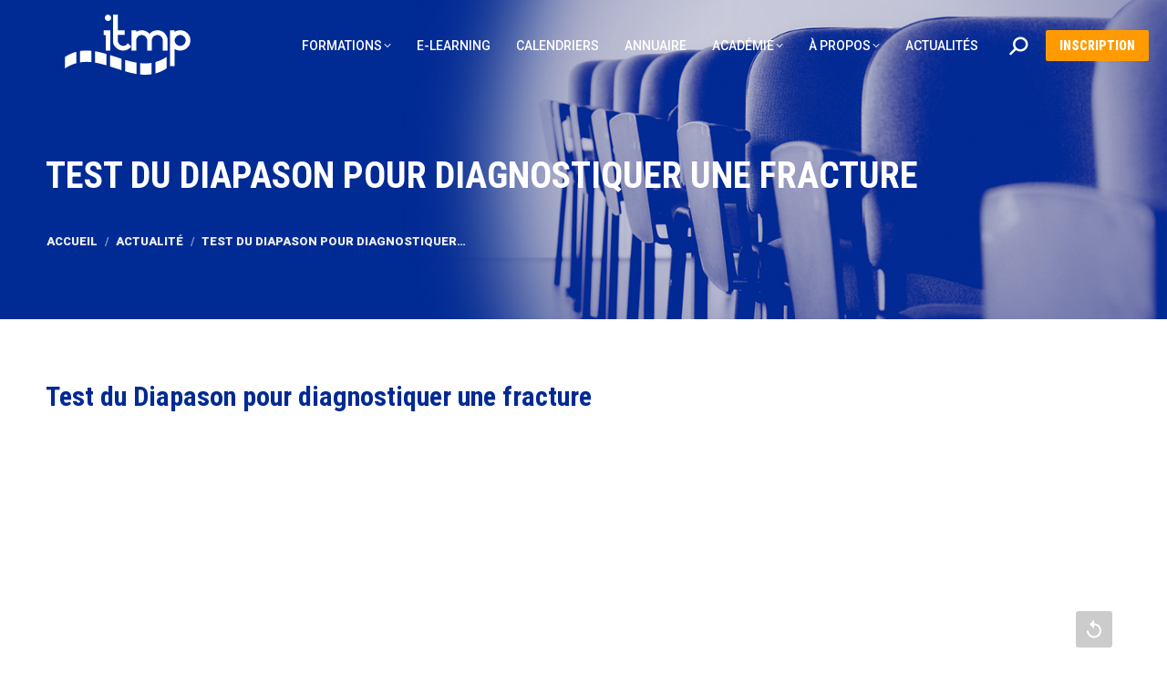

--- FILE ---
content_type: text/html; charset=UTF-8
request_url: https://www.itmp.fr/test-du-diapason-pour-diagnostiquer-une-fracture/
body_size: 135280
content:
<!DOCTYPE html>
<!--[if !(IE 6) | !(IE 7) | !(IE 8)  ]><!-->
<html dir="ltr" lang="fr-FR" prefix="og: https://ogp.me/ns#" class="no-js">
<!--<![endif]-->
<head>
	<meta charset="UTF-8" />
				<meta name="viewport" content="width=device-width, initial-scale=1, maximum-scale=1, user-scalable=0"/>
			<meta name="theme-color" content="#002a94"/>	<link rel="profile" href="https://gmpg.org/xfn/11" />
	<title>Test du Diapason pour diagnostiquer une fracture | Institut de Thérapie Manuelle et de Physiothérapie</title>
	<style>img:is([sizes="auto" i], [sizes^="auto," i]) { contain-intrinsic-size: 3000px 1500px }</style>
	
		<!-- All in One SEO 4.9.3 - aioseo.com -->
	<meta name="robots" content="max-image-preview:large" />
	<meta name="author" content="itmp itmp"/>
	<meta name="google-site-verification" content="42fa5cd83884bf0b" />
	<meta name="msvalidate.01" content="0D34C311BB6A18C2FB3A30D2B636F8ED" />
	<link rel="canonical" href="https://www.itmp.fr/test-du-diapason-pour-diagnostiquer-une-fracture/" />
	<meta name="generator" content="All in One SEO (AIOSEO) 4.9.3" />
		<meta property="og:locale" content="fr_FR" />
		<meta property="og:site_name" content="Institut de Thérapie Manuelle et de Physiothérapie | Formations en Masso-kinésithérapie, en Thérapie manuelle, en Ergonomie et physiothérapie" />
		<meta property="og:type" content="article" />
		<meta property="og:title" content="Test du Diapason pour diagnostiquer une fracture | Institut de Thérapie Manuelle et de Physiothérapie" />
		<meta property="og:url" content="https://www.itmp.fr/test-du-diapason-pour-diagnostiquer-une-fracture/" />
		<meta property="article:published_time" content="2022-01-03T08:30:58+00:00" />
		<meta property="article:modified_time" content="2021-05-03T08:03:33+00:00" />
		<meta name="twitter:card" content="summary" />
		<meta name="twitter:title" content="Test du Diapason pour diagnostiquer une fracture | Institut de Thérapie Manuelle et de Physiothérapie" />
		<script type="application/ld+json" class="aioseo-schema">
			{"@context":"https:\/\/schema.org","@graph":[{"@type":"Article","@id":"https:\/\/www.itmp.fr\/test-du-diapason-pour-diagnostiquer-une-fracture\/#article","name":"Test du Diapason pour diagnostiquer une fracture | Institut de Th\u00e9rapie Manuelle et de Physioth\u00e9rapie","headline":"Test du Diapason pour diagnostiquer une fracture","author":{"@id":"https:\/\/www.itmp.fr\/author\/editeur\/#author"},"publisher":{"@id":"https:\/\/www.itmp.fr\/#organization"},"image":{"@type":"ImageObject","url":"https:\/\/www.itmp.fr\/wp-content\/uploads\/2021\/04\/Capture-decran-2021-05-03-a-09.59.20.png","width":1648,"height":903},"datePublished":"2022-01-03T09:30:58+01:00","dateModified":"2021-05-03T10:03:33+02:00","inLanguage":"fr-FR","mainEntityOfPage":{"@id":"https:\/\/www.itmp.fr\/test-du-diapason-pour-diagnostiquer-une-fracture\/#webpage"},"isPartOf":{"@id":"https:\/\/www.itmp.fr\/test-du-diapason-pour-diagnostiquer-une-fracture\/#webpage"},"articleSection":"Actualit\u00e9, Vid\u00e9o"},{"@type":"BreadcrumbList","@id":"https:\/\/www.itmp.fr\/test-du-diapason-pour-diagnostiquer-une-fracture\/#breadcrumblist","itemListElement":[{"@type":"ListItem","@id":"https:\/\/www.itmp.fr#listItem","position":1,"name":"Home","item":"https:\/\/www.itmp.fr","nextItem":{"@type":"ListItem","@id":"https:\/\/www.itmp.fr\/category\/actualite\/#listItem","name":"Actualit\u00e9"}},{"@type":"ListItem","@id":"https:\/\/www.itmp.fr\/category\/actualite\/#listItem","position":2,"name":"Actualit\u00e9","item":"https:\/\/www.itmp.fr\/category\/actualite\/","nextItem":{"@type":"ListItem","@id":"https:\/\/www.itmp.fr\/test-du-diapason-pour-diagnostiquer-une-fracture\/#listItem","name":"Test du Diapason pour diagnostiquer une fracture"},"previousItem":{"@type":"ListItem","@id":"https:\/\/www.itmp.fr#listItem","name":"Home"}},{"@type":"ListItem","@id":"https:\/\/www.itmp.fr\/test-du-diapason-pour-diagnostiquer-une-fracture\/#listItem","position":3,"name":"Test du Diapason pour diagnostiquer une fracture","previousItem":{"@type":"ListItem","@id":"https:\/\/www.itmp.fr\/category\/actualite\/#listItem","name":"Actualit\u00e9"}}]},{"@type":"Organization","@id":"https:\/\/www.itmp.fr\/#organization","name":"Institut de Th\u00e9rapie Manuelle et de Physioth\u00e9rapie","description":"Formations en Masso-kin\u00e9sith\u00e9rapie, en Th\u00e9rapie manuelle, en Ergonomie et physioth\u00e9rapie","url":"https:\/\/www.itmp.fr\/","telephone":"+33147186689","logo":{"@type":"ImageObject","url":"https:\/\/itmp.b-cdn.net\/wp-content\/uploads\/2019\/02\/logo-signature-itmp.png","@id":"https:\/\/www.itmp.fr\/test-du-diapason-pour-diagnostiquer-une-fracture\/#organizationLogo"},"image":{"@id":"https:\/\/www.itmp.fr\/test-du-diapason-pour-diagnostiquer-une-fracture\/#organizationLogo"}},{"@type":"Person","@id":"https:\/\/www.itmp.fr\/author\/editeur\/#author","url":"https:\/\/www.itmp.fr\/author\/editeur\/","name":"itmp itmp","image":{"@type":"ImageObject","@id":"https:\/\/www.itmp.fr\/test-du-diapason-pour-diagnostiquer-une-fracture\/#authorImage","url":"https:\/\/secure.gravatar.com\/avatar\/2356a7667434759a704a632ad99749accb692b46bc1259f4f868ca1a2bf7cd4f?s=96&d=mm&r=g","width":96,"height":96,"caption":"itmp itmp"}},{"@type":"WebPage","@id":"https:\/\/www.itmp.fr\/test-du-diapason-pour-diagnostiquer-une-fracture\/#webpage","url":"https:\/\/www.itmp.fr\/test-du-diapason-pour-diagnostiquer-une-fracture\/","name":"Test du Diapason pour diagnostiquer une fracture | Institut de Th\u00e9rapie Manuelle et de Physioth\u00e9rapie","inLanguage":"fr-FR","isPartOf":{"@id":"https:\/\/www.itmp.fr\/#website"},"breadcrumb":{"@id":"https:\/\/www.itmp.fr\/test-du-diapason-pour-diagnostiquer-une-fracture\/#breadcrumblist"},"author":{"@id":"https:\/\/www.itmp.fr\/author\/editeur\/#author"},"creator":{"@id":"https:\/\/www.itmp.fr\/author\/editeur\/#author"},"image":{"@type":"ImageObject","url":"https:\/\/www.itmp.fr\/wp-content\/uploads\/2021\/04\/Capture-decran-2021-05-03-a-09.59.20.png","@id":"https:\/\/www.itmp.fr\/test-du-diapason-pour-diagnostiquer-une-fracture\/#mainImage","width":1648,"height":903},"primaryImageOfPage":{"@id":"https:\/\/www.itmp.fr\/test-du-diapason-pour-diagnostiquer-une-fracture\/#mainImage"},"datePublished":"2022-01-03T09:30:58+01:00","dateModified":"2021-05-03T10:03:33+02:00"},{"@type":"WebSite","@id":"https:\/\/www.itmp.fr\/#website","url":"https:\/\/www.itmp.fr\/","name":"Institut de Th\u00e9rapie Manuelle et de Physioth\u00e9rapie","description":"Formations en Masso-kin\u00e9sith\u00e9rapie, en Th\u00e9rapie manuelle, en Ergonomie et physioth\u00e9rapie","inLanguage":"fr-FR","publisher":{"@id":"https:\/\/www.itmp.fr\/#organization"}}]}
		</script>
		<!-- All in One SEO -->

		<style>
			.sticky-bottom.affix {
			  bottom: 0px;
			}

			.affix-bottom.sticky-bottom {
			  position: relative;
			}
			select.wpcf7-not-valid {
				border-color : var(--the7-input-border-color) !important;
			}
		</style>
        <script>
			var idForm = 'none';
            var session_from_formation = 'none';
			var real_session = 'none';
			var tarif_formation = 'none';
			var id_post = '23242';
			
			function prepareForInscription(){
				var tarif = jQuery('#tarif_value span').attr('data-tarif');
				jQuery('#tarif_formation').val(tarif);
				// console.log(tarif);
				return true;
			}
        </script>
    	<link rel='dns-prefetch' href='//cdn.jsdelivr.net' />
<link rel='dns-prefetch' href='//cdnjs.cloudflare.com' />
<link rel='dns-prefetch' href='//maxcdn.bootstrapcdn.com' />
<link rel='dns-prefetch' href='//fonts.googleapis.com' />
<link rel="alternate" type="application/rss+xml" title="Institut de Thérapie Manuelle et de Physiothérapie &raquo; Flux" href="https://www.itmp.fr/feed/" />
<link rel="alternate" type="application/rss+xml" title="Institut de Thérapie Manuelle et de Physiothérapie &raquo; Flux des commentaires" href="https://www.itmp.fr/comments/feed/" />
<link rel="alternate" type="application/rss+xml" title="Institut de Thérapie Manuelle et de Physiothérapie &raquo; Test du Diapason pour diagnostiquer une fracture Flux des commentaires" href="https://www.itmp.fr/test-du-diapason-pour-diagnostiquer-une-fracture/feed/" />
<script>
window._wpemojiSettings = {"baseUrl":"https:\/\/s.w.org\/images\/core\/emoji\/16.0.1\/72x72\/","ext":".png","svgUrl":"https:\/\/s.w.org\/images\/core\/emoji\/16.0.1\/svg\/","svgExt":".svg","source":{"concatemoji":"https:\/\/www.itmp.fr\/wp-includes\/js\/wp-emoji-release.min.js?ver=6.8.3"}};
/*! This file is auto-generated */
!function(s,n){var o,i,e;function c(e){try{var t={supportTests:e,timestamp:(new Date).valueOf()};sessionStorage.setItem(o,JSON.stringify(t))}catch(e){}}function p(e,t,n){e.clearRect(0,0,e.canvas.width,e.canvas.height),e.fillText(t,0,0);var t=new Uint32Array(e.getImageData(0,0,e.canvas.width,e.canvas.height).data),a=(e.clearRect(0,0,e.canvas.width,e.canvas.height),e.fillText(n,0,0),new Uint32Array(e.getImageData(0,0,e.canvas.width,e.canvas.height).data));return t.every(function(e,t){return e===a[t]})}function u(e,t){e.clearRect(0,0,e.canvas.width,e.canvas.height),e.fillText(t,0,0);for(var n=e.getImageData(16,16,1,1),a=0;a<n.data.length;a++)if(0!==n.data[a])return!1;return!0}function f(e,t,n,a){switch(t){case"flag":return n(e,"\ud83c\udff3\ufe0f\u200d\u26a7\ufe0f","\ud83c\udff3\ufe0f\u200b\u26a7\ufe0f")?!1:!n(e,"\ud83c\udde8\ud83c\uddf6","\ud83c\udde8\u200b\ud83c\uddf6")&&!n(e,"\ud83c\udff4\udb40\udc67\udb40\udc62\udb40\udc65\udb40\udc6e\udb40\udc67\udb40\udc7f","\ud83c\udff4\u200b\udb40\udc67\u200b\udb40\udc62\u200b\udb40\udc65\u200b\udb40\udc6e\u200b\udb40\udc67\u200b\udb40\udc7f");case"emoji":return!a(e,"\ud83e\udedf")}return!1}function g(e,t,n,a){var r="undefined"!=typeof WorkerGlobalScope&&self instanceof WorkerGlobalScope?new OffscreenCanvas(300,150):s.createElement("canvas"),o=r.getContext("2d",{willReadFrequently:!0}),i=(o.textBaseline="top",o.font="600 32px Arial",{});return e.forEach(function(e){i[e]=t(o,e,n,a)}),i}function t(e){var t=s.createElement("script");t.src=e,t.defer=!0,s.head.appendChild(t)}"undefined"!=typeof Promise&&(o="wpEmojiSettingsSupports",i=["flag","emoji"],n.supports={everything:!0,everythingExceptFlag:!0},e=new Promise(function(e){s.addEventListener("DOMContentLoaded",e,{once:!0})}),new Promise(function(t){var n=function(){try{var e=JSON.parse(sessionStorage.getItem(o));if("object"==typeof e&&"number"==typeof e.timestamp&&(new Date).valueOf()<e.timestamp+604800&&"object"==typeof e.supportTests)return e.supportTests}catch(e){}return null}();if(!n){if("undefined"!=typeof Worker&&"undefined"!=typeof OffscreenCanvas&&"undefined"!=typeof URL&&URL.createObjectURL&&"undefined"!=typeof Blob)try{var e="postMessage("+g.toString()+"("+[JSON.stringify(i),f.toString(),p.toString(),u.toString()].join(",")+"));",a=new Blob([e],{type:"text/javascript"}),r=new Worker(URL.createObjectURL(a),{name:"wpTestEmojiSupports"});return void(r.onmessage=function(e){c(n=e.data),r.terminate(),t(n)})}catch(e){}c(n=g(i,f,p,u))}t(n)}).then(function(e){for(var t in e)n.supports[t]=e[t],n.supports.everything=n.supports.everything&&n.supports[t],"flag"!==t&&(n.supports.everythingExceptFlag=n.supports.everythingExceptFlag&&n.supports[t]);n.supports.everythingExceptFlag=n.supports.everythingExceptFlag&&!n.supports.flag,n.DOMReady=!1,n.readyCallback=function(){n.DOMReady=!0}}).then(function(){return e}).then(function(){var e;n.supports.everything||(n.readyCallback(),(e=n.source||{}).concatemoji?t(e.concatemoji):e.wpemoji&&e.twemoji&&(t(e.twemoji),t(e.wpemoji)))}))}((window,document),window._wpemojiSettings);
</script>
<link rel='stylesheet' id='notyf-css' href='https://cdn.jsdelivr.net/npm/notyf@3/notyf.min.css?ver=6.8.3' media='all' />
<style id='wp-emoji-styles-inline-css'>

	img.wp-smiley, img.emoji {
		display: inline !important;
		border: none !important;
		box-shadow: none !important;
		height: 1em !important;
		width: 1em !important;
		margin: 0 0.07em !important;
		vertical-align: -0.1em !important;
		background: none !important;
		padding: 0 !important;
	}
</style>
<style id='wp-block-library-inline-css'>
:root{--wp-admin-theme-color:#007cba;--wp-admin-theme-color--rgb:0,124,186;--wp-admin-theme-color-darker-10:#006ba1;--wp-admin-theme-color-darker-10--rgb:0,107,161;--wp-admin-theme-color-darker-20:#005a87;--wp-admin-theme-color-darker-20--rgb:0,90,135;--wp-admin-border-width-focus:2px;--wp-block-synced-color:#7a00df;--wp-block-synced-color--rgb:122,0,223;--wp-bound-block-color:var(--wp-block-synced-color)}@media (min-resolution:192dpi){:root{--wp-admin-border-width-focus:1.5px}}.wp-element-button{cursor:pointer}:root{--wp--preset--font-size--normal:16px;--wp--preset--font-size--huge:42px}:root .has-very-light-gray-background-color{background-color:#eee}:root .has-very-dark-gray-background-color{background-color:#313131}:root .has-very-light-gray-color{color:#eee}:root .has-very-dark-gray-color{color:#313131}:root .has-vivid-green-cyan-to-vivid-cyan-blue-gradient-background{background:linear-gradient(135deg,#00d084,#0693e3)}:root .has-purple-crush-gradient-background{background:linear-gradient(135deg,#34e2e4,#4721fb 50%,#ab1dfe)}:root .has-hazy-dawn-gradient-background{background:linear-gradient(135deg,#faaca8,#dad0ec)}:root .has-subdued-olive-gradient-background{background:linear-gradient(135deg,#fafae1,#67a671)}:root .has-atomic-cream-gradient-background{background:linear-gradient(135deg,#fdd79a,#004a59)}:root .has-nightshade-gradient-background{background:linear-gradient(135deg,#330968,#31cdcf)}:root .has-midnight-gradient-background{background:linear-gradient(135deg,#020381,#2874fc)}.has-regular-font-size{font-size:1em}.has-larger-font-size{font-size:2.625em}.has-normal-font-size{font-size:var(--wp--preset--font-size--normal)}.has-huge-font-size{font-size:var(--wp--preset--font-size--huge)}.has-text-align-center{text-align:center}.has-text-align-left{text-align:left}.has-text-align-right{text-align:right}#end-resizable-editor-section{display:none}.aligncenter{clear:both}.items-justified-left{justify-content:flex-start}.items-justified-center{justify-content:center}.items-justified-right{justify-content:flex-end}.items-justified-space-between{justify-content:space-between}.screen-reader-text{border:0;clip-path:inset(50%);height:1px;margin:-1px;overflow:hidden;padding:0;position:absolute;width:1px;word-wrap:normal!important}.screen-reader-text:focus{background-color:#ddd;clip-path:none;color:#444;display:block;font-size:1em;height:auto;left:5px;line-height:normal;padding:15px 23px 14px;text-decoration:none;top:5px;width:auto;z-index:100000}html :where(.has-border-color){border-style:solid}html :where([style*=border-top-color]){border-top-style:solid}html :where([style*=border-right-color]){border-right-style:solid}html :where([style*=border-bottom-color]){border-bottom-style:solid}html :where([style*=border-left-color]){border-left-style:solid}html :where([style*=border-width]){border-style:solid}html :where([style*=border-top-width]){border-top-style:solid}html :where([style*=border-right-width]){border-right-style:solid}html :where([style*=border-bottom-width]){border-bottom-style:solid}html :where([style*=border-left-width]){border-left-style:solid}html :where(img[class*=wp-image-]){height:auto;max-width:100%}:where(figure){margin:0 0 1em}html :where(.is-position-sticky){--wp-admin--admin-bar--position-offset:var(--wp-admin--admin-bar--height,0px)}@media screen and (max-width:600px){html :where(.is-position-sticky){--wp-admin--admin-bar--position-offset:0px}}
</style>
<style id='classic-theme-styles-inline-css'>
/*! This file is auto-generated */
.wp-block-button__link{color:#fff;background-color:#32373c;border-radius:9999px;box-shadow:none;text-decoration:none;padding:calc(.667em + 2px) calc(1.333em + 2px);font-size:1.125em}.wp-block-file__button{background:#32373c;color:#fff;text-decoration:none}
</style>
<link rel='stylesheet' id='contact-form-7-css' href='https://www.itmp.fr/wp-content/plugins/contact-form-7/includes/css/styles.css?ver=6.1.1' media='all' />
<link rel='stylesheet' id='the7-font-css' href='https://www.itmp.fr/wp-content/themes/dt-the7/fonts/icomoon-the7-font/icomoon-the7-font.min.css?ver=14.2.0' media='all' />
<link rel='stylesheet' id='the7-awesome-fonts-css' href='https://www.itmp.fr/wp-content/themes/dt-the7/fonts/FontAwesome/css/all.min.css?ver=14.2.0' media='all' />
<link rel='stylesheet' id='the7-awesome-fonts-back-css' href='https://www.itmp.fr/wp-content/themes/dt-the7/fonts/FontAwesome/back-compat.min.css?ver=14.2.0' media='all' />
<link rel='stylesheet' id='the7-Defaults-css' href='https://www.itmp.fr/wp-content/uploads/smile_fonts/Defaults/Defaults.css?ver=6.8.3' media='all' />
<link rel='stylesheet' id='tablepress-default-css' href='https://www.itmp.fr/wp-content/plugins/tablepress/css/build/default.css?ver=3.2.6' media='all' />
<link rel='stylesheet' id='js_composer_front-css' href='https://www.itmp.fr/wp-content/plugins/js_composer/assets/css/js_composer.min.css?ver=8.7.2' media='all' />
<link rel='stylesheet' id='dt-web-fonts-css' href='https://fonts.googleapis.com/css?family=Roboto:300,400,500,600,700,900%7COpen+Sans:400,600,700%7CRoboto+Condensed:300,400,600,700,900' media='all' />
<link rel='stylesheet' id='dt-main-css' href='https://www.itmp.fr/wp-content/themes/dt-the7/css/main.min.css?ver=14.2.0' media='all' />
<link rel='stylesheet' id='the7-custom-scrollbar-css' href='https://www.itmp.fr/wp-content/themes/dt-the7/lib/custom-scrollbar/custom-scrollbar.min.css?ver=14.2.0' media='all' />
<link rel='stylesheet' id='the7-wpbakery-css' href='https://www.itmp.fr/wp-content/themes/dt-the7/css/wpbakery.min.css?ver=14.2.0' media='all' />
<link rel='stylesheet' id='the7-core-css' href='https://www.itmp.fr/wp-content/plugins/dt-the7-core/assets/css/post-type.min.css?ver=2.7.12' media='all' />
<link rel='stylesheet' id='cf7cf-style-css' href='https://www.itmp.fr/wp-content/plugins/cf7-conditional-fields/style.css?ver=2.6.3' media='all' />
<link rel='stylesheet' id='the7-css-vars-css' href='https://www.itmp.fr/wp-content/uploads/the7-css/css-vars.css?ver=1f0eb1d08bda' media='all' />
<link rel='stylesheet' id='dt-custom-css' href='https://www.itmp.fr/wp-content/uploads/the7-css/custom.css?ver=1f0eb1d08bda' media='all' />
<link rel='stylesheet' id='dt-media-css' href='https://www.itmp.fr/wp-content/uploads/the7-css/media.css?ver=1f0eb1d08bda' media='all' />
<link rel='stylesheet' id='the7-mega-menu-css' href='https://www.itmp.fr/wp-content/uploads/the7-css/mega-menu.css?ver=1f0eb1d08bda' media='all' />
<link rel='stylesheet' id='the7-elements-albums-portfolio-css' href='https://www.itmp.fr/wp-content/uploads/the7-css/the7-elements-albums-portfolio.css?ver=1f0eb1d08bda' media='all' />
<link rel='stylesheet' id='the7-elements-css' href='https://www.itmp.fr/wp-content/uploads/the7-css/post-type-dynamic.css?ver=1f0eb1d08bda' media='all' />
<link rel='stylesheet' id='style-css' href='https://www.itmp.fr/wp-content/themes/dt-the7/style.css?ver=14.2.0' media='all' />
<link rel='stylesheet' id='__EPYT__style-css' href='https://www.itmp.fr/wp-content/plugins/youtube-embed-plus/styles/ytprefs.min.css?ver=14.2.4' media='all' />
<style id='__EPYT__style-inline-css'>

                .epyt-gallery-thumb {
                        width: 33.333%;
                }
                
</style>
<link rel='stylesheet' id='slidingquiz_css-css' href='https://www.itmp.fr/wp-content/plugins/wp_quiz/assets/css/wp.quiz.min.css?ver=6.8.3' media='all' />
<script src="https://www.itmp.fr/wp-includes/js/jquery/jquery.min.js?ver=3.7.1" id="jquery-core-js"></script>
<script src="https://www.itmp.fr/wp-includes/js/jquery/jquery-migrate.min.js?ver=3.4.1" id="jquery-migrate-js"></script>
<script src="https://cdnjs.cloudflare.com/ajax/libs/ScrollToFixed/1.0.8/jquery-scrolltofixed.js?ver=1.0.8" id="jquery-scrolltofixed-js"></script>
<script src="https://cdn.jsdelivr.net/npm/notyf@3/notyf.min.js?ver=6.8.3" id="notyf-js"></script>
<script src="https://cdnjs.cloudflare.com/ajax/libs/jquery.inputmask/5.0.7/jquery.inputmask.min.js?ver=6.8.3" id="mask-js"></script>
<script src="https://www.itmp.fr/wp-content/plugins/itmpmodule/public/js/itmpcustom.js?ver=1.3.0" id="itmpmodule-js"></script>
<script id="dt-above-fold-js-extra">
var dtLocal = {"themeUrl":"https:\/\/www.itmp.fr\/wp-content\/themes\/dt-the7","passText":"Pour voir ce contenu, entrer le mots de passe:","moreButtonText":{"loading":"Chargement...","loadMore":"Charger la suite"},"postID":"23242","ajaxurl":"https:\/\/www.itmp.fr\/wp-admin\/admin-ajax.php","REST":{"baseUrl":"https:\/\/www.itmp.fr\/wp-json\/the7\/v1","endpoints":{"sendMail":"\/send-mail"}},"contactMessages":{"required":"One or more fields have an error. Please check and try again.","terms":"Please accept the privacy policy.","fillTheCaptchaError":"Please, fill the captcha."},"captchaSiteKey":"","ajaxNonce":"1d46938c68","pageData":"","themeSettings":{"smoothScroll":"off","lazyLoading":false,"desktopHeader":{"height":100},"ToggleCaptionEnabled":"disabled","ToggleCaption":"Navigation","floatingHeader":{"showAfter":150,"showMenu":true,"height":60,"logo":{"showLogo":true,"html":"<img class=\" preload-me\" src=\"https:\/\/www.itmp.fr\/wp-content\/uploads\/2017\/06\/logo-itmp-blanc-90.png\" srcset=\"https:\/\/www.itmp.fr\/wp-content\/uploads\/2017\/06\/logo-itmp-blanc-90.png 90w, https:\/\/www.itmp.fr\/wp-content\/uploads\/2017\/06\/logo-itmp-blanc-180.png 180w\" width=\"90\" height=\"50\"   sizes=\"90px\" alt=\"Institut de Th\u00e9rapie Manuelle et de Physioth\u00e9rapie\" \/>","url":"https:\/\/www.itmp.fr\/"}},"topLine":{"floatingTopLine":{"logo":{"showLogo":false,"html":""}}},"mobileHeader":{"firstSwitchPoint":1250,"secondSwitchPoint":1250,"firstSwitchPointHeight":60,"secondSwitchPointHeight":60,"mobileToggleCaptionEnabled":"disabled","mobileToggleCaption":"Menu"},"stickyMobileHeaderFirstSwitch":{"logo":{"html":"<img class=\" preload-me\" src=\"https:\/\/www.itmp.fr\/wp-content\/uploads\/2017\/06\/logo-itmp-blanc-90.png\" srcset=\"https:\/\/www.itmp.fr\/wp-content\/uploads\/2017\/06\/logo-itmp-blanc-90.png 90w, https:\/\/www.itmp.fr\/wp-content\/uploads\/2017\/06\/logo-itmp-blanc-180.png 180w\" width=\"90\" height=\"50\"   sizes=\"90px\" alt=\"Institut de Th\u00e9rapie Manuelle et de Physioth\u00e9rapie\" \/>"}},"stickyMobileHeaderSecondSwitch":{"logo":{"html":"<img class=\" preload-me\" src=\"https:\/\/www.itmp.fr\/wp-content\/uploads\/2017\/06\/logo-itmp-blanc-90.png\" srcset=\"https:\/\/www.itmp.fr\/wp-content\/uploads\/2017\/06\/logo-itmp-blanc-90.png 90w, https:\/\/www.itmp.fr\/wp-content\/uploads\/2017\/06\/logo-itmp-blanc-180.png 180w\" width=\"90\" height=\"50\"   sizes=\"90px\" alt=\"Institut de Th\u00e9rapie Manuelle et de Physioth\u00e9rapie\" \/>"}},"sidebar":{"switchPoint":990},"boxedWidth":"1280px"},"VCMobileScreenWidth":"768"};
var dtShare = {"shareButtonText":{"facebook":"Partager sur Facebook","twitter":"Share on X","pinterest":"Pin it","linkedin":"Partager sur Linkedin","whatsapp":"Partager sur Whatsapp"},"overlayOpacity":"85"};
</script>
<script src="https://www.itmp.fr/wp-content/themes/dt-the7/js/above-the-fold.min.js?ver=14.2.0" id="dt-above-fold-js"></script>
<script id="__ytprefs__-js-extra">
var _EPYT_ = {"ajaxurl":"https:\/\/www.itmp.fr\/wp-admin\/admin-ajax.php","security":"4b335c70f8","gallery_scrolloffset":"20","eppathtoscripts":"https:\/\/www.itmp.fr\/wp-content\/plugins\/youtube-embed-plus\/scripts\/","eppath":"https:\/\/www.itmp.fr\/wp-content\/plugins\/youtube-embed-plus\/","epresponsiveselector":"[\"iframe.__youtube_prefs__\"]","epdovol":"1","version":"14.2.4","evselector":"iframe.__youtube_prefs__[src], iframe[src*=\"youtube.com\/embed\/\"], iframe[src*=\"youtube-nocookie.com\/embed\/\"]","ajax_compat":"","maxres_facade":"eager","ytapi_load":"light","pause_others":"","stopMobileBuffer":"1","facade_mode":"","not_live_on_channel":""};
</script>
<script src="https://www.itmp.fr/wp-content/plugins/youtube-embed-plus/scripts/ytprefs.min.js?ver=14.2.4" id="__ytprefs__-js"></script>
<script></script><link rel="https://api.w.org/" href="https://www.itmp.fr/wp-json/" /><link rel="alternate" title="JSON" type="application/json" href="https://www.itmp.fr/wp-json/wp/v2/posts/23242" /><link rel="EditURI" type="application/rsd+xml" title="RSD" href="https://www.itmp.fr/xmlrpc.php?rsd" />
<link rel='shortlink' href='https://www.itmp.fr/?p=23242' />
<link rel="alternate" title="oEmbed (JSON)" type="application/json+oembed" href="https://www.itmp.fr/wp-json/oembed/1.0/embed?url=https%3A%2F%2Fwww.itmp.fr%2Ftest-du-diapason-pour-diagnostiquer-une-fracture%2F" />
<link rel="alternate" title="oEmbed (XML)" type="text/xml+oembed" href="https://www.itmp.fr/wp-json/oembed/1.0/embed?url=https%3A%2F%2Fwww.itmp.fr%2Ftest-du-diapason-pour-diagnostiquer-une-fracture%2F&#038;format=xml" />

		<!-- GA Google Analytics @ https://m0n.co/ga -->
		<script async src="https://www.googletagmanager.com/gtag/js?id=UA-13272147-1"></script>
		<script>
			window.dataLayer = window.dataLayer || [];
			function gtag(){dataLayer.push(arguments);}
			gtag('js', new Date());
			gtag('config', 'UA-13272147-1');
		</script>

	
		<script>
		(function(h,o,t,j,a,r){
			h.hj=h.hj||function(){(h.hj.q=h.hj.q||[]).push(arguments)};
			h._hjSettings={hjid:2769969,hjsv:5};
			a=o.getElementsByTagName('head')[0];
			r=o.createElement('script');r.async=1;
			r.src=t+h._hjSettings.hjid+j+h._hjSettings.hjsv;
			a.appendChild(r);
		})(window,document,'//static.hotjar.com/c/hotjar-','.js?sv=');
		</script>
		<link rel="pingback" href="https://www.itmp.fr/xmlrpc.php">
<style>.recentcomments a{display:inline !important;padding:0 !important;margin:0 !important;}</style><meta name="generator" content="Powered by WPBakery Page Builder - drag and drop page builder for WordPress."/>
<link rel="icon" href="https://www.itmp.fr/wp-content/uploads/2017/10/itmp-16.png" type="image/png" sizes="16x16"/><link rel="icon" href="https://www.itmp.fr/wp-content/uploads/2017/10/itmp-32.png" type="image/png" sizes="32x32"/><link rel="apple-touch-icon" href="https://www.itmp.fr/wp-content/uploads/2017/10/itmp-60.png"><link rel="apple-touch-icon" sizes="76x76" href="https://www.itmp.fr/wp-content/uploads/2017/10/itmp-76.png"><link rel="apple-touch-icon" sizes="120x120" href="https://www.itmp.fr/wp-content/uploads/2017/10/itmp-120.png"><link rel="apple-touch-icon" sizes="152x152" href="https://www.itmp.fr/wp-content/uploads/2017/10/itmp-152.png">		<style id="wp-custom-css">
			span.wpcf7-list-item.first{
	margin : 0!important;
}
[data-id="group-3"] {
  margin-top : 2em!important;
}
.g-13{
	font-size : 13px;
	font-weight : bold;
}

.field_label{
	font-weight:400;
}

.wpcf7-not-valid{
	border-color: #f55b5f!important;
}

.swal-button--confirm{
	background-color: #002a94!important;
}

.hidden{
	display:none!important;
}

#wpadminbar{
	z-index:999999!important;
}

.swal-overlay{
	z-index:110000!important;
}
.transparent:not(.photo-scroller-album):not(.phantom-sticky) .masthead:not(.side-header){
	z-index:100000!important;
}
.swal-icon--success__line{
	background-color: #002a94!important;
}
#phantom,#id_contact_form > .vc_column_container {
	z-index:99999!important;
}
.swal-icon--success__ring{
	border:4px solid hsl(223deg 30% 93%)!important;
}

.simcal-events{
	list-style: none!important;
}

.wpb_content_element{
	clear:both!important;
}

.ajax-loader,.ville-ajax-loader {
  border: 16px solid #f3f3f3; /* Light grey */
  border-top: 16px solid #002a94; /* Blue */
  border-radius: 50%;
  width: 20px;
  height: 20px;
  animation: spin 2s linear infinite;
}

/* Safari */
@-webkit-keyframes spin {
  0% { -webkit-transform: rotate(0deg); }
  100% { -webkit-transform: rotate(360deg); }
}

@keyframes spin {
  0% { transform: rotate(0deg); }
  100% { transform: rotate(360deg); }
}

.person_type .first{
	display:block;
}

.person_type .last{
	margin:0;
}		</style>
		<style type="text/css" data-type="vc_shortcodes-default-css">.vc_do_btn{margin-bottom:22px;}</style><style type="text/css" data-type="vc_shortcodes-custom-css">.vc_custom_1520786614136{background-color: #002a94 !important;}.vc_custom_1521398595298{margin-top: 20px !important;margin-right: 20px !important;margin-bottom: 20px !important;margin-left: 20px !important;background-color: #f2f2f2 !important;}</style><noscript><style> .wpb_animate_when_almost_visible { opacity: 1; }</style></noscript><!-- Meta Pixel Code -->
<script>
!function(f,b,e,v,n,t,s)
{if(f.fbq)return;n=f.fbq=function(){n.callMethod?
n.callMethod.apply(n,arguments):n.queue.push(arguments)};
if(!f._fbq)f._fbq=n;n.push=n;n.loaded=!0;n.version='2.0';
n.queue=[];t=b.createElement(e);t.async=!0;
t.src=v;s=b.getElementsByTagName(e)[0];
s.parentNode.insertBefore(t,s)}(window, document,'script',
'https://connect.facebook.net/en_US/fbevents.js');
fbq('init', '1453409678498831');
fbq('track', 'PageView');
</script>
<noscript><img height="1" width="1" style="display:none"
src="https://www.facebook.com/tr?id=1453409678498831&ev=PageView&noscript=1"
/></noscript>
<!-- End Meta Pixel Code -->

<meta name="facebook-domain-verification" content="ngmvkujg66vdfxh7hd3xjibqdsp5c5" /><style id='the7-custom-inline-css' type='text/css'>
#footer.solid-bg {
background: #ff9b00;
}

.header-elements-button-1 {
font: 900 14px / 14px "Roboto Condensed", Helvetica, Arial, Verdana, sans-serif;
padding: 10px 15px 10px 15px;
border-radius: 2px;
}

.header-elements-button-1.microwidget-btn-bg-on:before {
background: #ff9b00;
}

.header-elements-button-1.microwidget-btn-hover-bg-on:after {
background: #ffffff;
}

.header-elements-button-1:not(:hover) span {
color: #ffffff;
}

.header-elements-button-1:hover span {
color: #002a94;
}

.main-nav .dt-mega-menu .sub-nav .dt-mega-parent > a .fa {
    font-size: 40px;
}

.main-nav .sub-nav .fa {
    font-size: 40px;
}

.main-nav .menu-item .text-wrap > i, .main-nav .menu-item a .fa, .main-nav .menu-item a > i,
.mini-nav .menu-item .text-wrap > i, .mini-nav .menu-item a .fa, .mini-nav .menu-item a > i {
    padding-right: 10px;
}

.content .ult-vc-seperator {z-index:2;}

.simcal-default-calendar-list {
min-height: 100px;
padding: 0px 0;
text-align: left;
}

.racnav {
    color: rgb(255, 255, 255);
    display: block;
    font-family: Roboto, Helvetica, Arial, Verdana, sans-serif;
    font-size: 16px;
    font-style: normal;
    font-weight: 300;
    text-align: left;
    line-height: 16px;
	  text-decoration: none;
}

.racnav > a:link {
  color: rgb(255, 255, 255);
  background-color: transparent; 
  text-decoration: none;
}

.racnav > a:visited {
  color: rgb(255, 255, 255);
  background-color: transparent;
  text-decoration: none;
}

.racnav > a:hover {
  color: rgb(255, 255, 255);
  background-color: transparent;
  text-decoration: none;
}

.racnav > a:active {
  color: rgb(255, 255, 255);
  background-color: transparent;
  text-decoration: none;
}

.racnav > li > ul > a:link {
  color: rgb(255, 255, 255);
  background-color: transparent; 
  text-decoration: none;
}

.racnav > li > ul > a:visited {
  color: rgb(255, 255, 255);
  background-color: transparent;
  text-decoration: none;
}

.racnav > li > ul > a:hover {
  color: rgb(255, 255, 255);
  background-color: transparent;
  text-decoration: none;
}

.racnav > li > ul > a:active {
  color: rgb(255, 255, 255);
  background-color: transparent;
  text-decoration: none;
}
.ult-vc-seperator.top_seperator {
top: -2px;
bottom: auto;
}

.uvc-tilt-left-seperator {
bottom: 0px;
}
</style>
</head>
<body id="the7-body" class="wp-singular post-template-default single single-post postid-23242 single-format-standard wp-embed-responsive wp-theme-dt-the7 the7-core-ver-2.7.12 transparent dt-responsive-on right-mobile-menu-close-icon ouside-menu-close-icon mobile-hamburger-close-bg-enable mobile-hamburger-close-bg-hover-enable  fade-medium-mobile-menu-close-icon fade-medium-menu-close-icon srcset-enabled btn-flat custom-btn-color custom-btn-hover-color phantom-slide phantom-shadow-decoration phantom-custom-logo-on sticky-mobile-header top-header first-switch-logo-left first-switch-menu-right second-switch-logo-left second-switch-menu-right right-mobile-menu layzr-loading-on popup-message-style the7-ver-14.2.0 dt-fa-compatibility wpb-js-composer js-comp-ver-8.7.2 vc_responsive">
<!-- The7 14.2.0 -->

<div id="page" >
	<a class="skip-link screen-reader-text" href="#content">Basculer vers le contenu</a>

<div class="masthead inline-header right light-preset-color widgets full-height surround shadow-mobile-header-decoration small-mobile-menu-icon mobile-menu-icon-bg-on mobile-menu-icon-hover-bg-on dt-parent-menu-clickable show-sub-menu-on-hover show-device-logo show-mobile-logo" >

	<div class="top-bar top-bar-empty top-bar-line-hide">
	<div class="top-bar-bg" ></div>
	<div class="mini-widgets left-widgets"></div><div class="mini-widgets right-widgets"></div></div>

	<header class="header-bar" role="banner">

		<div class="branding">
	<div id="site-title" class="assistive-text">Institut de Thérapie Manuelle et de Physiothérapie</div>
	<div id="site-description" class="assistive-text">Formations en Masso-kinésithérapie, en Thérapie manuelle, en Ergonomie et physiothérapie</div>
	<a class="" href="https://www.itmp.fr/"><img class=" preload-me" src="https://www.itmp.fr/wp-content/uploads/2017/06/logo-itmp-blanc-180.png" srcset="https://www.itmp.fr/wp-content/uploads/2017/06/logo-itmp-blanc-180.png 180w, https://www.itmp.fr/wp-content/uploads/2017/06/logo-itmp-blanc-360.png 360w" width="180" height="100"   sizes="180px" alt="Institut de Thérapie Manuelle et de Physiothérapie" /><img class="mobile-logo preload-me" src="https://www.itmp.fr/wp-content/uploads/2017/06/logo-itmp-blanc-90.png" srcset="https://www.itmp.fr/wp-content/uploads/2017/06/logo-itmp-blanc-90.png 90w" width="90" height="50"   sizes="90px" alt="Institut de Thérapie Manuelle et de Physiothérapie" /></a></div>

		<ul id="primary-menu" class="main-nav underline-decoration l-to-r-line level-arrows-on"><li class="menu-item menu-item-type-post_type menu-item-object-page menu-item-has-children menu-item-24302 first has-children depth-0 dt-mega-menu mega-full-width mega-column-3"><a href='https://www.itmp.fr/toutes-les-formations/' data-level='1' aria-haspopup='true' aria-expanded='false'><span class="menu-item-text"><span class="menu-text">Formations</span></span></a><div class="dt-mega-menu-wrap"><ul class="sub-nav level-arrows-on" role="group"><li class="menu-item menu-item-type-post_type menu-item-object-page menu-item-has-children menu-item-17308 first has-children depth-1 no-link dt-mega-parent wf-1-3 with-subtitle"><a href='https://www.itmp.fr/cursus-diplomants/' data-level='2' aria-haspopup='true' aria-expanded='false'><i class="fa fa-graduation-cap" aria-hidden="true"></i><span class="menu-item-text"><span class="menu-text">Cursus diplômants</span><span class="subtitle-text">Formations continues &gt; à 8 jours</span></span></a><ul class="sub-nav level-arrows-on" role="group"><li class="menu-item menu-item-type-post_type menu-item-object-dt_portfolio menu-item-16516 first depth-2 with-subtitle"><a href='https://www.itmp.fr/formations/therapie-manuelle/' data-level='3'><span class="menu-item-text"><span class="menu-text">Thérapie Manuelle Orthopédique</span><span class="subtitle-text">Formation continue en Thérapie Manuelle</span></span></a></li> <li class="menu-item menu-item-type-post_type menu-item-object-dt_portfolio menu-item-16517 depth-2 with-subtitle"><a href='https://www.itmp.fr/formations/kine-du-sport/' data-level='3'><span class="menu-item-text"><span class="menu-text">Kiné du sport</span><span class="subtitle-text">La thérapie manuelle au service des sportifs</span></span></a></li> <li class="menu-item menu-item-type-custom menu-item-object-custom menu-item-20579 depth-2"><a href='https://www.itmp.fr/formations/du-gestion-de-cabinet-liberal/' data-level='3'><span class="menu-item-text"><span class="menu-text">Formation &#8211; Gestion cabinet libéral</span></span></a></li> <li class="menu-item menu-item-type-post_type menu-item-object-dt_portfolio menu-item-16518 depth-2 with-subtitle"><a href='https://www.itmp.fr/formations/du-ergonomie-management-ergonomique-des-postes-de-travail/' data-level='3'><span class="menu-item-text"><span class="menu-text">DU Ergonomie</span><span class="subtitle-text">Management ergonomique des postes de travail</span></span></a></li> <li class="menu-item menu-item-type-post_type menu-item-object-dt_portfolio menu-item-26947 depth-2 with-subtitle"><a href='https://www.itmp.fr/formations/specificite-en-pelvi-perineologie/' data-level='3'><span class="menu-item-text"><span class="menu-text">Spécificité en pelvi-périnéologie</span><span class="subtitle-text">Reconnue par le CNOMK</span></span></a></li> <li class="menu-item menu-item-type-post_type menu-item-object-dt_portfolio menu-item-27779 depth-2"><a href='https://www.itmp.fr/formations/maxillo-faciale/' data-level='3'><span class="menu-item-text"><span class="menu-text">Cursus long en Rééducation maxillo-faciale</span></span></a></li> <li class="menu-item menu-item-type-custom menu-item-object-custom menu-item-16764 depth-2"><a href='#' data-level='3'><span class="menu-item-text"><span class="menu-text">__________________________</span></span></a></li> <li class="menu-item menu-item-type-post_type menu-item-object-page menu-item-21827 depth-2 with-subtitle"><a href='https://www.itmp.fr/e-learning/' data-level='3'><i class="fa fa-desktop" aria-hidden="true"></i><span class="menu-item-text"><span class="menu-text">e-Learning</span><span class="subtitle-text">Les formations ITMP à distance</span></span></a></li> <li class="menu-item menu-item-type-custom menu-item-object-custom menu-item-21828 depth-2"><a href='#' data-level='3'><span class="menu-item-text"><span class="menu-text">__________________________</span></span></a></li> <li class="menu-item menu-item-type-post_type menu-item-object-page menu-item-16520 depth-2 with-subtitle"><a href='https://www.itmp.fr/prise-en-charge-des-formations/' data-level='3'><i class="fa fa-eur" aria-hidden="true"></i><span class="menu-item-text"><span class="menu-text">Prise en charge de votre formation</span><span class="subtitle-text">Les différentes aides financières pour financer votre formation.</span></span></a></li> <li class="menu-item menu-item-type-post_type menu-item-object-page menu-item-16521 depth-2"><a href='https://www.itmp.fr/prise-en-charge-fif-pl/' data-level='3'><span class="menu-item-text"><span class="menu-text">Prise en charge FIF PL</span></span></a></li> <li class="menu-item menu-item-type-post_type menu-item-object-page menu-item-16522 depth-2"><a href='https://www.itmp.fr/prise-en-charge-dpc/' data-level='3'><span class="menu-item-text"><span class="menu-text">Prise en charge DPC</span></span></a></li> </ul></li> <li class="menu-item menu-item-type-post_type menu-item-object-page menu-item-has-children menu-item-17307 has-children depth-1 no-link dt-mega-parent wf-1-3"><a href='https://www.itmp.fr/certificats/' data-level='2' aria-haspopup='true' aria-expanded='false'><i class="fa fa-certificate" aria-hidden="true"></i><span class="menu-item-text"><span class="menu-text">Formations</span></span></a><ul class="sub-nav level-arrows-on" role="group"><li class="menu-item menu-item-type-post_type menu-item-object-dt_portfolio menu-item-25395 first depth-2"><a href='https://www.itmp.fr/formations/trigger-points/' title='Trigger Points' data-level='3'><span class="menu-item-text"><span class="menu-text">Trigger Points</span></span></a></li> <li class="menu-item menu-item-type-post_type menu-item-object-dt_portfolio menu-item-16526 depth-2"><a href='https://www.itmp.fr/formations/dry-needling/' data-level='3'><span class="menu-item-text"><span class="menu-text">Dry-Needling</span></span></a></li> <li class="menu-item menu-item-type-post_type menu-item-object-dt_portfolio menu-item-16527 depth-2"><a href='https://www.itmp.fr/formations/hypnose-paramedicale/' data-level='3'><span class="menu-item-text"><span class="menu-text">Hypnose paramédicale</span></span></a></li> <li class="menu-item menu-item-type-post_type menu-item-object-dt_portfolio menu-item-16529 depth-2"><a href='https://www.itmp.fr/formations/neurodynamique-peripherique/' data-level='3'><span class="menu-item-text"><span class="menu-text">Neurodynamique – périphérique</span></span></a></li> <li class="menu-item menu-item-type-post_type menu-item-object-dt_portfolio menu-item-16530 depth-2"><a href='https://www.itmp.fr/formations/pilates-formation-pour-kinesitherapeutes/' data-level='3'><span class="menu-item-text"><span class="menu-text">Pilates – formation pour kinésithérapeutes</span></span></a></li> <li class="menu-item menu-item-type-post_type menu-item-object-dt_portfolio menu-item-16531 depth-2"><a href='https://www.itmp.fr/formations/posturologie-clinique/' title='Lombalgie' data-level='3'><span class="menu-item-text"><span class="menu-text">Posturologie clinique</span></span></a></li> <li class="menu-item menu-item-type-post_type menu-item-object-dt_portfolio menu-item-27609 depth-2"><a href='https://www.itmp.fr/formations/cours-collectifs-de-yoga/' data-level='3'><span class="menu-item-text"><span class="menu-text">Yoga au service des TMS douloureux chroniques</span></span></a></li> <li class="menu-item menu-item-type-custom menu-item-object-custom menu-item-25239 depth-2"><a href='https://www.itmp.fr/formations/abord-manuel-du-tissu-conjonctif/' data-level='3'><span class="menu-item-text"><span class="menu-text">Fasciathérapie manuelle</span></span></a></li> <li class="menu-item menu-item-type-post_type menu-item-object-dt_portfolio menu-item-25396 depth-2"><a href='https://www.itmp.fr/formations/crochetage/' title='Crochetage' data-level='3'><span class="menu-item-text"><span class="menu-text">Crochetage</span></span></a></li> <li class="menu-item menu-item-type-post_type menu-item-object-dt_portfolio menu-item-16534 depth-2"><a href='https://www.itmp.fr/formations/therapie-manuelle-viscerale/' data-level='3'><span class="menu-item-text"><span class="menu-text">Thérapie manuelle &#8211; viscéral</span></span></a></li> <li class="menu-item menu-item-type-post_type menu-item-object-dt_portfolio menu-item-16536 depth-2"><a href='https://www.itmp.fr/formations/perfectionnement-en-therapie-manuelle/' data-level='3'><span class="menu-item-text"><span class="menu-text">Perfectionnement en manipulation vertébrale</span></span></a></li> <li class="menu-item menu-item-type-post_type menu-item-object-dt_portfolio menu-item-26946 depth-2"><a href='https://www.itmp.fr/formations/masterclass-bassin-prise-en-charge-des-douleurs-par-la-therapie-manuelle/' data-level='3'><span class="menu-item-text"><span class="menu-text">Masterclass Bassin</span></span></a></li> <li class="menu-item menu-item-type-post_type menu-item-object-dt_portfolio menu-item-28128 depth-2"><a href='https://www.itmp.fr/formations/dynervologie-du-diagnostic-au-traitement/' data-level='3'><span class="menu-item-text"><span class="menu-text">Dynervologie – du diagnostic au traitement</span></span></a></li> <li class="menu-item menu-item-type-custom menu-item-object-custom menu-item-27211 depth-2"><a href='https://www.itmp.fr/formations/les-100-meilleurs-exos-pour-vos-patients/' data-level='3'><span class="menu-item-text"><span class="menu-text">100 Bilans et Exos</span></span></a></li> </ul></li> <li class="menu-item menu-item-type-post_type menu-item-object-page menu-item-has-children menu-item-17306 has-children depth-1 no-link dt-mega-parent wf-1-3 with-subtitle"><a href='https://www.itmp.fr/formations-de-courte-duree/' data-level='2' aria-haspopup='true' aria-expanded='false'><i class="fa fa-map-o" aria-hidden="true"></i><span class="menu-item-text"><span class="menu-text">À la carte</span><span class="subtitle-text">Formations sur 2/3 jours éligibles FIF PL ou DPC</span></span></a><ul class="sub-nav level-arrows-on" role="group"><li class="menu-item menu-item-type-post_type menu-item-object-dt_portfolio menu-item-25393 first depth-2"><a href='https://www.itmp.fr/formations/lombalgie/' title='Lombalgie : du raisonnement clinique à la pratique' data-level='3'><span class="menu-item-text"><span class="menu-text">Lombalgie</span></span></a></li> <li class="menu-item menu-item-type-custom menu-item-object-custom menu-item-26156 depth-2"><a href='https://www.itmp.fr/formations/dorsalgie-du-raisonnement-clinique-a-la-pratique/' data-level='3'><span class="menu-item-text"><span class="menu-text">Dorsalgie</span></span></a></li> <li class="menu-item menu-item-type-post_type menu-item-object-dt_portfolio menu-item-25394 depth-2"><a href='https://www.itmp.fr/formations/cervicalgie-du-diagnostic-a-la-reeducation/' title='Cervicalgie : du diagnostic à la rééducation' data-level='3'><span class="menu-item-text"><span class="menu-text">Cervicalgie</span></span></a></li> <li class="menu-item menu-item-type-post_type menu-item-object-dt_portfolio menu-item-25397 depth-2"><a href='https://www.itmp.fr/formations/levees-de-tensions-musculaires/' title='Levées de tensions musculaires' data-level='3'><span class="menu-item-text"><span class="menu-text">Levées de tensions</span></span></a></li> <li class="menu-item menu-item-type-post_type menu-item-object-page menu-item-16541 depth-2"><a href='https://www.itmp.fr/formations-psycho-corporelles/' data-level='3'><span class="menu-item-text"><span class="menu-text">Formations psycho-corporelles</span></span></a></li> <li class="menu-item menu-item-type-post_type menu-item-object-page menu-item-16542 depth-2"><a href='https://www.itmp.fr/formations-prevention-ergonomie/' data-level='3'><span class="menu-item-text"><span class="menu-text">Formations en ergonomie &#038; prévention</span></span></a></li> <li class="menu-item menu-item-type-post_type menu-item-object-page menu-item-16543 depth-2"><a href='https://www.itmp.fr/formations-sport/' data-level='3'><span class="menu-item-text"><span class="menu-text">Formations sport</span></span></a></li> <li class="menu-item menu-item-type-post_type menu-item-object-page menu-item-16544 depth-2"><a href='https://www.itmp.fr/formations-liees-a-la-therapie-manuelle/' data-level='3'><span class="menu-item-text"><span class="menu-text">Formations en thérapie manuelle</span></span></a></li> <li class="menu-item menu-item-type-post_type menu-item-object-page menu-item-16546 depth-2"><a href='https://www.itmp.fr/formations-en-perineologie/' data-level='3'><span class="menu-item-text"><span class="menu-text">Formations en périnéologie</span></span></a></li> <li class="menu-item menu-item-type-post_type menu-item-object-page menu-item-20814 depth-2"><a href='https://www.itmp.fr/formations-en-pediatrie/' data-level='3'><span class="menu-item-text"><span class="menu-text">Formations en Pédiatrie</span></span></a></li> <li class="menu-item menu-item-type-custom menu-item-object-custom menu-item-17661 depth-2"><a href='#' data-level='3'><span class="menu-item-text"><span class="menu-text">___________________________</span></span></a></li> <li class="menu-item menu-item-type-post_type menu-item-object-page menu-item-16763 depth-2 with-subtitle"><a href='https://www.itmp.fr/therapie-manuelle/' data-level='3'><i class="fa fa-search" aria-hidden="true"></i><span class="menu-item-text"><span class="menu-text">Guide des formations</span><span class="subtitle-text">Trouvez facilement la formation qui vous convient</span></span></a></li> <li class="menu-item menu-item-type-post_type menu-item-object-page menu-item-17662 depth-2 with-subtitle"><a href='https://www.itmp.fr/toutes-les-formations/' data-level='3'><i class="fa fa-sort-alpha-asc" aria-hidden="true"></i><span class="menu-item-text"><span class="menu-text">Toutes les formations</span><span class="subtitle-text">Toutes les formations ITMP en 1 coup d’oeil</span></span></a></li> </ul></li> </ul></div></li> <li class="menu-item menu-item-type-post_type menu-item-object-page menu-item-25215 depth-0"><a href='https://www.itmp.fr/e-learning/' data-level='1'><span class="menu-item-text"><span class="menu-text">e-Learning</span></span></a></li> <li class="menu-item menu-item-type-post_type menu-item-object-page menu-item-16547 depth-0"><a href='https://www.itmp.fr/calendrier-formation/' data-level='1'><span class="menu-item-text"><span class="menu-text">Calendriers</span></span></a></li> <li class="menu-item menu-item-type-post_type menu-item-object-page menu-item-16548 depth-0"><a href='https://www.itmp.fr/registre-itmp/' data-level='1'><span class="menu-item-text"><span class="menu-text">Annuaire</span></span></a></li> <li class="menu-item menu-item-type-post_type menu-item-object-page menu-item-has-children menu-item-16549 has-children depth-0"><a href='https://www.itmp.fr/academie/' data-level='1' aria-haspopup='true' aria-expanded='false'><span class="menu-item-text"><span class="menu-text">Académie</span></span></a><ul class="sub-nav level-arrows-on" role="group"><li class="menu-item menu-item-type-post_type menu-item-object-page menu-item-16557 first depth-1"><a href='https://www.itmp.fr/academie/revue-de-litterature/' data-level='2'><span class="menu-item-text"><span class="menu-text">Revue de littérature</span></span></a></li> <li class="menu-item menu-item-type-post_type menu-item-object-page menu-item-16552 depth-1"><a href='https://www.itmp.fr/academie/nos-publications/' data-level='2'><span class="menu-item-text"><span class="menu-text">Nos Publications</span></span></a></li> <li class="menu-item menu-item-type-post_type menu-item-object-page menu-item-16551 depth-1"><a href='https://www.itmp.fr/academie/ouvrages-de-reference/' data-level='2'><span class="menu-item-text"><span class="menu-text">Ouvrages de référence</span></span></a></li> <li class="menu-item menu-item-type-post_type menu-item-object-page menu-item-16553 depth-1"><a href='https://www.itmp.fr/academie/telechargements/' data-level='2'><span class="menu-item-text"><span class="menu-text">Téléchargements</span></span></a></li> <li class="menu-item menu-item-type-post_type menu-item-object-page menu-item-16554 depth-1"><a href='https://www.itmp.fr/academie/quiz/' data-level='2'><span class="menu-item-text"><span class="menu-text">Testez vos connaissances</span></span></a></li> <li class="menu-item menu-item-type-post_type menu-item-object-page menu-item-17850 depth-1"><a href='https://www.itmp.fr/academie/videos/' data-level='2'><span class="menu-item-text"><span class="menu-text">Vidéos</span></span></a></li> </ul></li> <li class="menu-item menu-item-type-post_type menu-item-object-page menu-item-has-children menu-item-16559 has-children depth-0"><a href='https://www.itmp.fr/presentation/' data-level='1' aria-haspopup='true' aria-expanded='false'><span class="menu-item-text"><span class="menu-text">À propos</span></span></a><ul class="sub-nav level-arrows-on" role="group"><li class="menu-item menu-item-type-post_type menu-item-object-page menu-item-16560 first depth-1"><a href='https://www.itmp.fr/presentation/' data-level='2'><span class="menu-item-text"><span class="menu-text">Présentation d&rsquo;ITMP</span></span></a></li> <li class="menu-item menu-item-type-post_type menu-item-object-page menu-item-16561 depth-1"><a href='https://www.itmp.fr/presentation/intervenants/' data-level='2'><span class="menu-item-text"><span class="menu-text">L’équipe ITMP</span></span></a></li> <li class="menu-item menu-item-type-post_type menu-item-object-page menu-item-16550 depth-1"><a href='https://www.itmp.fr/academie/faq/' data-level='2'><span class="menu-item-text"><span class="menu-text">FAQ</span></span></a></li> <li class="menu-item menu-item-type-post_type menu-item-object-page menu-item-21621 depth-1"><a href='https://www.itmp.fr/presentation/les-adresses-de-nos-lieux-de-formation/' title='Nos lieux de formation' data-level='2'><span class="menu-item-text"><span class="menu-text">Nos lieux de formation</span></span></a></li> <li class="menu-item menu-item-type-post_type menu-item-object-page menu-item-16562 depth-1"><a href='https://www.itmp.fr/presentation/evenements/' data-level='2'><span class="menu-item-text"><span class="menu-text">Évènements</span></span></a></li> <li class="menu-item menu-item-type-post_type menu-item-object-page menu-item-16677 depth-1"><a href='https://www.itmp.fr/presentation/boutique/' data-level='2'><span class="menu-item-text"><span class="menu-text">Boutique ITMP</span></span></a></li> </ul></li> <li class="menu-item menu-item-type-post_type menu-item-object-page menu-item-16564 last depth-0"><a href='https://www.itmp.fr/actualites/' data-level='1'><span class="menu-item-text"><span class="menu-text">Actualités</span></span></a></li> </ul>
		<div class="mini-widgets"><div class="mini-search show-on-desktop near-logo-first-switch in-menu-second-switch popup-search custom-icon"><form class="searchform mini-widget-searchform" role="search" method="get" action="https://www.itmp.fr/">

	<div class="screen-reader-text">Recherche :</div>

	
		<a href="" class="submit text-disable"><i class=" mw-icon the7-mw-icon-search-bold"></i></a>
		<div class="popup-search-wrap">
			<input type="text" aria-label="Search" class="field searchform-s" name="s" value="" placeholder="Votre recherche …" title="Search form"/>
			<a href="" class="search-icon"  aria-label="Search"><i class="the7-mw-icon-search-bold" aria-hidden="true"></i></a>
		</div>

			<input type="submit" class="assistive-text searchsubmit" value="Go !"/>
</form>
</div><a href="https://www.itmp.fr/inscriptions/" class="microwidget-btn mini-button header-elements-button-1 show-on-desktop near-logo-first-switch in-menu-second-switch microwidget-btn-bg-on microwidget-btn-hover-bg-on border-off hover-border-off btn-icon-align-left" ><span>INSCRIPTION</span></a></div>
	</header>

</div>
<div role="navigation" aria-label="Main Menu" class="dt-mobile-header mobile-menu-show-divider">
	<div class="dt-close-mobile-menu-icon" aria-label="Close" role="button" tabindex="0"><div class="close-line-wrap"><span class="close-line"></span><span class="close-line"></span><span class="close-line"></span></div></div>	<ul id="mobile-menu" class="mobile-main-nav">
		<li class="menu-item menu-item-type-post_type menu-item-object-page menu-item-has-children menu-item-24302 first has-children depth-0 dt-mega-menu mega-full-width mega-column-3"><a href='https://www.itmp.fr/toutes-les-formations/' data-level='1' aria-haspopup='true' aria-expanded='false'><span class="menu-item-text"><span class="menu-text">Formations</span></span></a><div class="dt-mega-menu-wrap"><ul class="sub-nav level-arrows-on" role="group"><li class="menu-item menu-item-type-post_type menu-item-object-page menu-item-has-children menu-item-17308 first has-children depth-1 no-link dt-mega-parent wf-1-3 with-subtitle"><a href='https://www.itmp.fr/cursus-diplomants/' data-level='2' aria-haspopup='true' aria-expanded='false'><i class="fa fa-graduation-cap" aria-hidden="true"></i><span class="menu-item-text"><span class="menu-text">Cursus diplômants</span><span class="subtitle-text">Formations continues &gt; à 8 jours</span></span></a><ul class="sub-nav level-arrows-on" role="group"><li class="menu-item menu-item-type-post_type menu-item-object-dt_portfolio menu-item-16516 first depth-2 with-subtitle"><a href='https://www.itmp.fr/formations/therapie-manuelle/' data-level='3'><span class="menu-item-text"><span class="menu-text">Thérapie Manuelle Orthopédique</span><span class="subtitle-text">Formation continue en Thérapie Manuelle</span></span></a></li> <li class="menu-item menu-item-type-post_type menu-item-object-dt_portfolio menu-item-16517 depth-2 with-subtitle"><a href='https://www.itmp.fr/formations/kine-du-sport/' data-level='3'><span class="menu-item-text"><span class="menu-text">Kiné du sport</span><span class="subtitle-text">La thérapie manuelle au service des sportifs</span></span></a></li> <li class="menu-item menu-item-type-custom menu-item-object-custom menu-item-20579 depth-2"><a href='https://www.itmp.fr/formations/du-gestion-de-cabinet-liberal/' data-level='3'><span class="menu-item-text"><span class="menu-text">Formation &#8211; Gestion cabinet libéral</span></span></a></li> <li class="menu-item menu-item-type-post_type menu-item-object-dt_portfolio menu-item-16518 depth-2 with-subtitle"><a href='https://www.itmp.fr/formations/du-ergonomie-management-ergonomique-des-postes-de-travail/' data-level='3'><span class="menu-item-text"><span class="menu-text">DU Ergonomie</span><span class="subtitle-text">Management ergonomique des postes de travail</span></span></a></li> <li class="menu-item menu-item-type-post_type menu-item-object-dt_portfolio menu-item-26947 depth-2 with-subtitle"><a href='https://www.itmp.fr/formations/specificite-en-pelvi-perineologie/' data-level='3'><span class="menu-item-text"><span class="menu-text">Spécificité en pelvi-périnéologie</span><span class="subtitle-text">Reconnue par le CNOMK</span></span></a></li> <li class="menu-item menu-item-type-post_type menu-item-object-dt_portfolio menu-item-27779 depth-2"><a href='https://www.itmp.fr/formations/maxillo-faciale/' data-level='3'><span class="menu-item-text"><span class="menu-text">Cursus long en Rééducation maxillo-faciale</span></span></a></li> <li class="menu-item menu-item-type-custom menu-item-object-custom menu-item-16764 depth-2"><a href='#' data-level='3'><span class="menu-item-text"><span class="menu-text">__________________________</span></span></a></li> <li class="menu-item menu-item-type-post_type menu-item-object-page menu-item-21827 depth-2 with-subtitle"><a href='https://www.itmp.fr/e-learning/' data-level='3'><i class="fa fa-desktop" aria-hidden="true"></i><span class="menu-item-text"><span class="menu-text">e-Learning</span><span class="subtitle-text">Les formations ITMP à distance</span></span></a></li> <li class="menu-item menu-item-type-custom menu-item-object-custom menu-item-21828 depth-2"><a href='#' data-level='3'><span class="menu-item-text"><span class="menu-text">__________________________</span></span></a></li> <li class="menu-item menu-item-type-post_type menu-item-object-page menu-item-16520 depth-2 with-subtitle"><a href='https://www.itmp.fr/prise-en-charge-des-formations/' data-level='3'><i class="fa fa-eur" aria-hidden="true"></i><span class="menu-item-text"><span class="menu-text">Prise en charge de votre formation</span><span class="subtitle-text">Les différentes aides financières pour financer votre formation.</span></span></a></li> <li class="menu-item menu-item-type-post_type menu-item-object-page menu-item-16521 depth-2"><a href='https://www.itmp.fr/prise-en-charge-fif-pl/' data-level='3'><span class="menu-item-text"><span class="menu-text">Prise en charge FIF PL</span></span></a></li> <li class="menu-item menu-item-type-post_type menu-item-object-page menu-item-16522 depth-2"><a href='https://www.itmp.fr/prise-en-charge-dpc/' data-level='3'><span class="menu-item-text"><span class="menu-text">Prise en charge DPC</span></span></a></li> </ul></li> <li class="menu-item menu-item-type-post_type menu-item-object-page menu-item-has-children menu-item-17307 has-children depth-1 no-link dt-mega-parent wf-1-3"><a href='https://www.itmp.fr/certificats/' data-level='2' aria-haspopup='true' aria-expanded='false'><i class="fa fa-certificate" aria-hidden="true"></i><span class="menu-item-text"><span class="menu-text">Formations</span></span></a><ul class="sub-nav level-arrows-on" role="group"><li class="menu-item menu-item-type-post_type menu-item-object-dt_portfolio menu-item-25395 first depth-2"><a href='https://www.itmp.fr/formations/trigger-points/' title='Trigger Points' data-level='3'><span class="menu-item-text"><span class="menu-text">Trigger Points</span></span></a></li> <li class="menu-item menu-item-type-post_type menu-item-object-dt_portfolio menu-item-16526 depth-2"><a href='https://www.itmp.fr/formations/dry-needling/' data-level='3'><span class="menu-item-text"><span class="menu-text">Dry-Needling</span></span></a></li> <li class="menu-item menu-item-type-post_type menu-item-object-dt_portfolio menu-item-16527 depth-2"><a href='https://www.itmp.fr/formations/hypnose-paramedicale/' data-level='3'><span class="menu-item-text"><span class="menu-text">Hypnose paramédicale</span></span></a></li> <li class="menu-item menu-item-type-post_type menu-item-object-dt_portfolio menu-item-16529 depth-2"><a href='https://www.itmp.fr/formations/neurodynamique-peripherique/' data-level='3'><span class="menu-item-text"><span class="menu-text">Neurodynamique – périphérique</span></span></a></li> <li class="menu-item menu-item-type-post_type menu-item-object-dt_portfolio menu-item-16530 depth-2"><a href='https://www.itmp.fr/formations/pilates-formation-pour-kinesitherapeutes/' data-level='3'><span class="menu-item-text"><span class="menu-text">Pilates – formation pour kinésithérapeutes</span></span></a></li> <li class="menu-item menu-item-type-post_type menu-item-object-dt_portfolio menu-item-16531 depth-2"><a href='https://www.itmp.fr/formations/posturologie-clinique/' title='Lombalgie' data-level='3'><span class="menu-item-text"><span class="menu-text">Posturologie clinique</span></span></a></li> <li class="menu-item menu-item-type-post_type menu-item-object-dt_portfolio menu-item-27609 depth-2"><a href='https://www.itmp.fr/formations/cours-collectifs-de-yoga/' data-level='3'><span class="menu-item-text"><span class="menu-text">Yoga au service des TMS douloureux chroniques</span></span></a></li> <li class="menu-item menu-item-type-custom menu-item-object-custom menu-item-25239 depth-2"><a href='https://www.itmp.fr/formations/abord-manuel-du-tissu-conjonctif/' data-level='3'><span class="menu-item-text"><span class="menu-text">Fasciathérapie manuelle</span></span></a></li> <li class="menu-item menu-item-type-post_type menu-item-object-dt_portfolio menu-item-25396 depth-2"><a href='https://www.itmp.fr/formations/crochetage/' title='Crochetage' data-level='3'><span class="menu-item-text"><span class="menu-text">Crochetage</span></span></a></li> <li class="menu-item menu-item-type-post_type menu-item-object-dt_portfolio menu-item-16534 depth-2"><a href='https://www.itmp.fr/formations/therapie-manuelle-viscerale/' data-level='3'><span class="menu-item-text"><span class="menu-text">Thérapie manuelle &#8211; viscéral</span></span></a></li> <li class="menu-item menu-item-type-post_type menu-item-object-dt_portfolio menu-item-16536 depth-2"><a href='https://www.itmp.fr/formations/perfectionnement-en-therapie-manuelle/' data-level='3'><span class="menu-item-text"><span class="menu-text">Perfectionnement en manipulation vertébrale</span></span></a></li> <li class="menu-item menu-item-type-post_type menu-item-object-dt_portfolio menu-item-26946 depth-2"><a href='https://www.itmp.fr/formations/masterclass-bassin-prise-en-charge-des-douleurs-par-la-therapie-manuelle/' data-level='3'><span class="menu-item-text"><span class="menu-text">Masterclass Bassin</span></span></a></li> <li class="menu-item menu-item-type-post_type menu-item-object-dt_portfolio menu-item-28128 depth-2"><a href='https://www.itmp.fr/formations/dynervologie-du-diagnostic-au-traitement/' data-level='3'><span class="menu-item-text"><span class="menu-text">Dynervologie – du diagnostic au traitement</span></span></a></li> <li class="menu-item menu-item-type-custom menu-item-object-custom menu-item-27211 depth-2"><a href='https://www.itmp.fr/formations/les-100-meilleurs-exos-pour-vos-patients/' data-level='3'><span class="menu-item-text"><span class="menu-text">100 Bilans et Exos</span></span></a></li> </ul></li> <li class="menu-item menu-item-type-post_type menu-item-object-page menu-item-has-children menu-item-17306 has-children depth-1 no-link dt-mega-parent wf-1-3 with-subtitle"><a href='https://www.itmp.fr/formations-de-courte-duree/' data-level='2' aria-haspopup='true' aria-expanded='false'><i class="fa fa-map-o" aria-hidden="true"></i><span class="menu-item-text"><span class="menu-text">À la carte</span><span class="subtitle-text">Formations sur 2/3 jours éligibles FIF PL ou DPC</span></span></a><ul class="sub-nav level-arrows-on" role="group"><li class="menu-item menu-item-type-post_type menu-item-object-dt_portfolio menu-item-25393 first depth-2"><a href='https://www.itmp.fr/formations/lombalgie/' title='Lombalgie : du raisonnement clinique à la pratique' data-level='3'><span class="menu-item-text"><span class="menu-text">Lombalgie</span></span></a></li> <li class="menu-item menu-item-type-custom menu-item-object-custom menu-item-26156 depth-2"><a href='https://www.itmp.fr/formations/dorsalgie-du-raisonnement-clinique-a-la-pratique/' data-level='3'><span class="menu-item-text"><span class="menu-text">Dorsalgie</span></span></a></li> <li class="menu-item menu-item-type-post_type menu-item-object-dt_portfolio menu-item-25394 depth-2"><a href='https://www.itmp.fr/formations/cervicalgie-du-diagnostic-a-la-reeducation/' title='Cervicalgie : du diagnostic à la rééducation' data-level='3'><span class="menu-item-text"><span class="menu-text">Cervicalgie</span></span></a></li> <li class="menu-item menu-item-type-post_type menu-item-object-dt_portfolio menu-item-25397 depth-2"><a href='https://www.itmp.fr/formations/levees-de-tensions-musculaires/' title='Levées de tensions musculaires' data-level='3'><span class="menu-item-text"><span class="menu-text">Levées de tensions</span></span></a></li> <li class="menu-item menu-item-type-post_type menu-item-object-page menu-item-16541 depth-2"><a href='https://www.itmp.fr/formations-psycho-corporelles/' data-level='3'><span class="menu-item-text"><span class="menu-text">Formations psycho-corporelles</span></span></a></li> <li class="menu-item menu-item-type-post_type menu-item-object-page menu-item-16542 depth-2"><a href='https://www.itmp.fr/formations-prevention-ergonomie/' data-level='3'><span class="menu-item-text"><span class="menu-text">Formations en ergonomie &#038; prévention</span></span></a></li> <li class="menu-item menu-item-type-post_type menu-item-object-page menu-item-16543 depth-2"><a href='https://www.itmp.fr/formations-sport/' data-level='3'><span class="menu-item-text"><span class="menu-text">Formations sport</span></span></a></li> <li class="menu-item menu-item-type-post_type menu-item-object-page menu-item-16544 depth-2"><a href='https://www.itmp.fr/formations-liees-a-la-therapie-manuelle/' data-level='3'><span class="menu-item-text"><span class="menu-text">Formations en thérapie manuelle</span></span></a></li> <li class="menu-item menu-item-type-post_type menu-item-object-page menu-item-16546 depth-2"><a href='https://www.itmp.fr/formations-en-perineologie/' data-level='3'><span class="menu-item-text"><span class="menu-text">Formations en périnéologie</span></span></a></li> <li class="menu-item menu-item-type-post_type menu-item-object-page menu-item-20814 depth-2"><a href='https://www.itmp.fr/formations-en-pediatrie/' data-level='3'><span class="menu-item-text"><span class="menu-text">Formations en Pédiatrie</span></span></a></li> <li class="menu-item menu-item-type-custom menu-item-object-custom menu-item-17661 depth-2"><a href='#' data-level='3'><span class="menu-item-text"><span class="menu-text">___________________________</span></span></a></li> <li class="menu-item menu-item-type-post_type menu-item-object-page menu-item-16763 depth-2 with-subtitle"><a href='https://www.itmp.fr/therapie-manuelle/' data-level='3'><i class="fa fa-search" aria-hidden="true"></i><span class="menu-item-text"><span class="menu-text">Guide des formations</span><span class="subtitle-text">Trouvez facilement la formation qui vous convient</span></span></a></li> <li class="menu-item menu-item-type-post_type menu-item-object-page menu-item-17662 depth-2 with-subtitle"><a href='https://www.itmp.fr/toutes-les-formations/' data-level='3'><i class="fa fa-sort-alpha-asc" aria-hidden="true"></i><span class="menu-item-text"><span class="menu-text">Toutes les formations</span><span class="subtitle-text">Toutes les formations ITMP en 1 coup d’oeil</span></span></a></li> </ul></li> </ul></div></li> <li class="menu-item menu-item-type-post_type menu-item-object-page menu-item-25215 depth-0"><a href='https://www.itmp.fr/e-learning/' data-level='1'><span class="menu-item-text"><span class="menu-text">e-Learning</span></span></a></li> <li class="menu-item menu-item-type-post_type menu-item-object-page menu-item-16547 depth-0"><a href='https://www.itmp.fr/calendrier-formation/' data-level='1'><span class="menu-item-text"><span class="menu-text">Calendriers</span></span></a></li> <li class="menu-item menu-item-type-post_type menu-item-object-page menu-item-16548 depth-0"><a href='https://www.itmp.fr/registre-itmp/' data-level='1'><span class="menu-item-text"><span class="menu-text">Annuaire</span></span></a></li> <li class="menu-item menu-item-type-post_type menu-item-object-page menu-item-has-children menu-item-16549 has-children depth-0"><a href='https://www.itmp.fr/academie/' data-level='1' aria-haspopup='true' aria-expanded='false'><span class="menu-item-text"><span class="menu-text">Académie</span></span></a><ul class="sub-nav level-arrows-on" role="group"><li class="menu-item menu-item-type-post_type menu-item-object-page menu-item-16557 first depth-1"><a href='https://www.itmp.fr/academie/revue-de-litterature/' data-level='2'><span class="menu-item-text"><span class="menu-text">Revue de littérature</span></span></a></li> <li class="menu-item menu-item-type-post_type menu-item-object-page menu-item-16552 depth-1"><a href='https://www.itmp.fr/academie/nos-publications/' data-level='2'><span class="menu-item-text"><span class="menu-text">Nos Publications</span></span></a></li> <li class="menu-item menu-item-type-post_type menu-item-object-page menu-item-16551 depth-1"><a href='https://www.itmp.fr/academie/ouvrages-de-reference/' data-level='2'><span class="menu-item-text"><span class="menu-text">Ouvrages de référence</span></span></a></li> <li class="menu-item menu-item-type-post_type menu-item-object-page menu-item-16553 depth-1"><a href='https://www.itmp.fr/academie/telechargements/' data-level='2'><span class="menu-item-text"><span class="menu-text">Téléchargements</span></span></a></li> <li class="menu-item menu-item-type-post_type menu-item-object-page menu-item-16554 depth-1"><a href='https://www.itmp.fr/academie/quiz/' data-level='2'><span class="menu-item-text"><span class="menu-text">Testez vos connaissances</span></span></a></li> <li class="menu-item menu-item-type-post_type menu-item-object-page menu-item-17850 depth-1"><a href='https://www.itmp.fr/academie/videos/' data-level='2'><span class="menu-item-text"><span class="menu-text">Vidéos</span></span></a></li> </ul></li> <li class="menu-item menu-item-type-post_type menu-item-object-page menu-item-has-children menu-item-16559 has-children depth-0"><a href='https://www.itmp.fr/presentation/' data-level='1' aria-haspopup='true' aria-expanded='false'><span class="menu-item-text"><span class="menu-text">À propos</span></span></a><ul class="sub-nav level-arrows-on" role="group"><li class="menu-item menu-item-type-post_type menu-item-object-page menu-item-16560 first depth-1"><a href='https://www.itmp.fr/presentation/' data-level='2'><span class="menu-item-text"><span class="menu-text">Présentation d&rsquo;ITMP</span></span></a></li> <li class="menu-item menu-item-type-post_type menu-item-object-page menu-item-16561 depth-1"><a href='https://www.itmp.fr/presentation/intervenants/' data-level='2'><span class="menu-item-text"><span class="menu-text">L’équipe ITMP</span></span></a></li> <li class="menu-item menu-item-type-post_type menu-item-object-page menu-item-16550 depth-1"><a href='https://www.itmp.fr/academie/faq/' data-level='2'><span class="menu-item-text"><span class="menu-text">FAQ</span></span></a></li> <li class="menu-item menu-item-type-post_type menu-item-object-page menu-item-21621 depth-1"><a href='https://www.itmp.fr/presentation/les-adresses-de-nos-lieux-de-formation/' title='Nos lieux de formation' data-level='2'><span class="menu-item-text"><span class="menu-text">Nos lieux de formation</span></span></a></li> <li class="menu-item menu-item-type-post_type menu-item-object-page menu-item-16562 depth-1"><a href='https://www.itmp.fr/presentation/evenements/' data-level='2'><span class="menu-item-text"><span class="menu-text">Évènements</span></span></a></li> <li class="menu-item menu-item-type-post_type menu-item-object-page menu-item-16677 depth-1"><a href='https://www.itmp.fr/presentation/boutique/' data-level='2'><span class="menu-item-text"><span class="menu-text">Boutique ITMP</span></span></a></li> </ul></li> <li class="menu-item menu-item-type-post_type menu-item-object-page menu-item-16564 last depth-0"><a href='https://www.itmp.fr/actualites/' data-level='1'><span class="menu-item-text"><span class="menu-text">Actualités</span></span></a></li> 	</ul>
	<div class='mobile-mini-widgets-in-menu'></div>
</div>


		<div class="page-title content-left solid-bg breadcrumbs-mobile-off page-title-responsive-enabled bg-img-enabled" data-prlx-speed="0.1">
			<div class="wf-wrap">

				<div class="page-title-head hgroup"><h1 class="entry-title">Test du Diapason pour diagnostiquer une fracture</h1></div><div class="page-title-breadcrumbs"><div class="assistive-text">Vous êtes ici :</div><ol class="breadcrumbs text-small" itemscope itemtype="https://schema.org/BreadcrumbList"><li itemprop="itemListElement" itemscope itemtype="https://schema.org/ListItem"><a itemprop="item" href="https://www.itmp.fr/" title="Accueil"><span itemprop="name">Accueil</span></a><meta itemprop="position" content="1" /></li><li itemprop="itemListElement" itemscope itemtype="https://schema.org/ListItem"><a itemprop="item" href="https://www.itmp.fr/category/actualite/" title="Actualité"><span itemprop="name">Actualité</span></a><meta itemprop="position" content="2" /></li><li class="current" itemprop="itemListElement" itemscope itemtype="https://schema.org/ListItem"><span itemprop="name">Test du Diapason pour diagnostiquer…</span><meta itemprop="position" content="3" /></li></ol></div>			</div>
		</div>

		

<div id="main" class="sidebar-none sidebar-divider-vertical">

	
	<div class="main-gradient"></div>
	<div class="wf-wrap">
	<div class="wf-container-main">

	

			<div id="content" class="content" role="main">

				
<article id="post-23242" class="single-postlike vertical-fancy-style post-23242 post type-post status-publish format-standard has-post-thumbnail category-actualite category-video category-38 category-72 description-off">

	<div class="entry-content"><div class="wpb-content-wrapper"><div class="vc_row wpb_row vc_row-fluid"><div class="wpb_column vc_column_container vc_col-sm-12"><div class="vc_column-inner"><div class="wpb_wrapper">
	<div class="wpb_text_column wpb_content_element " >
		<div class="wpb_wrapper">
			<h2>Test du Diapason pour diagnostiquer une fracture</h2>

		</div>
	</div>
</div></div></div></div><div class="vc_row wpb_row vc_row-fluid vc_row-o-equal-height vc_row-flex"><div class="wpb_column vc_column_container vc_col-sm-12"><div class="vc_column-inner"><div class="wpb_wrapper">
	<div class="wpb_video_widget wpb_content_element vc_clearfix  wpb_animate_when_almost_visible wpb_top-to-bottom top-to-bottom  vc_video-aspect-ratio-169 vc_video-el-width-100 vc_video-align-left" >
		<div class="wpb_wrapper">
			
			<div class="wpb_video_wrapper"><iframe title="Test du Diapason pour diagnostiquer une fracture" width="500" height="281" src="https://www.youtube.com/embed/zz2TsSAvgGE?feature=oembed" frameborder="0" allow="accelerometer; autoplay; clipboard-write; encrypted-media; gyroscope; picture-in-picture; web-share" allowfullscreen></iframe></div>
		</div>
	</div>
<div class="vc_btn3-container vc_btn3-center" ><a style="background-color:#dd1a1a; color:#fcfcfc;" class="vc_general vc_btn3 vc_btn3-size-md vc_btn3-shape-rounded vc_btn3-style-custom vc_btn3-block vc_btn3-icon-left" href="https://www.youtube.com/channel/UCMfWnE2qHDBSri7_YWyT-Hg?view_as=subscriber" title="" target="_blank"><i class="vc_btn3-icon "></i> S'abonner à la chaine</a></div></div></div></div></div><div class="vc_row wpb_row vc_row-fluid vc_custom_1520786614136 vc_row-has-fill vc_column-gap-10 vc_row-o-equal-height vc_row-flex"><div class="wpb_column vc_column_container vc_col-sm-9"><div class="vc_column-inner"><div class="wpb_wrapper">
	<div class="wpb_text_column wpb_content_element " >
		<div class="wpb_wrapper">
			<p><span style="color: #ffffff;">Percuter le diapason des deux cotés de la malléole afin de voir si cela provoque une douleur chez le/la patient(e).</span></p>

		</div>
	</div>

	<div  class="wpb_single_image wpb_content_element vc_align_center  wpb_animate_when_almost_visible wpb_bounceInLeft bounceInLeft">
		
		<figure class="wpb_wrapper vc_figure">
			<a href="https://www.itmp.fr/formations/le-perinee-au-coeur-de-la-kine/" target="_blank"  class="vc_single_image-wrapper   vc_box_border_grey rollover"   ><img fetchpriority="high" decoding="async" width="1648" height="903" src="https://www.itmp.fr/wp-content/uploads/2021/04/Capture-decran-2021-05-03-a-09.59.20.png" class="vc_single_image-img attachment-full" alt="" title="Capture d’écran 2021-05-03 à 09.59.20" srcset="https://www.itmp.fr/wp-content/uploads/2021/04/Capture-decran-2021-05-03-a-09.59.20.png 1648w, https://www.itmp.fr/wp-content/uploads/2021/04/Capture-decran-2021-05-03-a-09.59.20-300x164.png 300w, https://www.itmp.fr/wp-content/uploads/2021/04/Capture-decran-2021-05-03-a-09.59.20-1024x561.png 1024w, https://www.itmp.fr/wp-content/uploads/2021/04/Capture-decran-2021-05-03-a-09.59.20-768x421.png 768w, https://www.itmp.fr/wp-content/uploads/2021/04/Capture-decran-2021-05-03-a-09.59.20-1536x842.png 1536w" sizes="(max-width: 1648px) 100vw, 1648px"  data-dt-location="https://www.itmp.fr/test-du-diapason-pour-diagnostiquer-une-fracture/capture-decran-2021-05-03-a-09-59-20/" /></a>
		</figure>
	</div>

	<div class="wpb_text_column wpb_content_element " >
		<div class="wpb_wrapper">
			<p><span style="color: #ffffff;">Plus de contenus de formation sur nos sites <a style="color: #ffffff;" href="https://www.itmp.fr">www.itmp.fr</a> et <a style="color: #ffffff;" href="https://www.sante-formation.com">www.sante-formation.com</a></span></p>

		</div>
	</div>

	<div  class="wpb_single_image wpb_content_element vc_align_left">
		
		<figure class="wpb_wrapper vc_figure">
			<div class="vc_single_image-wrapper   vc_box_border_grey"><img decoding="async" width="300" height="68" src="https://www.itmp.fr/wp-content/uploads/2017/09/logos-certifications.jpg" class="vc_single_image-img attachment-full" alt="ISO9001:2015 FIFPL ODPC" title="logos-certifications"  data-dt-location="https://www.itmp.fr/logos-certifications/" /></div>
		</figure>
	</div>
</div></div></div><div class="wpb_column vc_column_container vc_col-sm-3 vc_col-has-fill"><div class="vc_column-inner vc_custom_1521398595298"><div class="wpb_wrapper">
	<div class="wpb_text_column wpb_content_element " >
		<div class="wpb_wrapper">
			<h3><span style="color: #000080;"><strong><em>Plus de vidéos</em></strong></span></h3>
<p>Cette chaine est destinée au grand public mais aussi aux kinésithérapeutes qui souhaitent découvrir ou redécouvrir des exercices, des auto traitements pour leurs patients et apporter un contenu différent.</p>
<p><a href="https://www.itmp.fr/academie/videos/">Nos vidéos</a></p>

		</div>
	</div>
<div class="vc_separator wpb_content_element vc_separator_align_center vc_sep_width_100 vc_sep_pos_align_center vc_separator_no_text vc_sep_color_grey wpb_content_element  wpb_content_element" ><span class="vc_sep_holder vc_sep_holder_l"><span class="vc_sep_line"></span></span><span class="vc_sep_holder vc_sep_holder_r"><span class="vc_sep_line"></span></span>
</div>
	<div class="wpb_text_column wpb_content_element " >
		<div class="wpb_wrapper">
			<h3><span style="color: #333399;"><strong><em>Pour aller plus loin &#8230;</em></strong></span></h3>
<p><a href="https://www.itmp.fr/therapie-manuelle/">Guides formations</a></p>
<p><a href="https://www.itmp.fr/formations/therapie-manuelle/">Thérapie manuelle</a></p>
<p><a href="https://www.itmp.fr/academie/nos-publications/">Publications </a></p>

		</div>
	</div>
</div></div></div></div>
</div></div><div class="post-meta wf-mobile-collapsed"><div class="entry-meta"><a class="author vcard" href="https://www.itmp.fr/author/editeur/" title="Voir tous les articles par itmp itmp" rel="author">Par <span class="fn">itmp itmp</span></a><a href="https://www.itmp.fr/2022/01/03/" title="9 h 30 min" class="data-link" rel="bookmark"><time class="entry-date updated" datetime="2022-01-03T09:30:58+01:00">3 janvier 2022</time></a></div></div><div class="single-share-box">
	<div class="share-link-description"><span class="share-link-icon"><svg version="1.1" xmlns="http://www.w3.org/2000/svg" xmlns:xlink="http://www.w3.org/1999/xlink" x="0px" y="0px" viewBox="0 0 16 16" style="enable-background:new 0 0 16 16;" xml:space="preserve"><path d="M11,2.5C11,1.1,12.1,0,13.5,0S16,1.1,16,2.5C16,3.9,14.9,5,13.5,5c-0.7,0-1.4-0.3-1.9-0.9L4.9,7.2c0.2,0.5,0.2,1,0,1.5l6.7,3.1c0.9-1,2.5-1.2,3.5-0.3s1.2,2.5,0.3,3.5s-2.5,1.2-3.5,0.3c-0.8-0.7-1.1-1.7-0.8-2.6L4.4,9.6c-0.9,1-2.5,1.2-3.5,0.3s-1.2-2.5-0.3-3.5s2.5-1.2,3.5-0.3c0.1,0.1,0.2,0.2,0.3,0.3l6.7-3.1C11,3,11,2.8,11,2.5z"/></svg></span>Partager cet article</div>
	<div class="share-buttons">
		<a class="facebook" href="https://www.facebook.com/sharer.php?u=https%3A%2F%2Fwww.itmp.fr%2Ftest-du-diapason-pour-diagnostiquer-une-fracture%2F&#038;t=Test+du+Diapason+pour+diagnostiquer+une+fracture" title="Facebook" target="_blank" ><svg xmlns="http://www.w3.org/2000/svg" width="16" height="16" fill="currentColor" class="bi bi-facebook" viewBox="0 0 16 16"><path d="M16 8.049c0-4.446-3.582-8.05-8-8.05C3.58 0-.002 3.603-.002 8.05c0 4.017 2.926 7.347 6.75 7.951v-5.625h-2.03V8.05H6.75V6.275c0-2.017 1.195-3.131 3.022-3.131.876 0 1.791.157 1.791.157v1.98h-1.009c-.993 0-1.303.621-1.303 1.258v1.51h2.218l-.354 2.326H9.25V16c3.824-.604 6.75-3.934 6.75-7.951z"/></svg><span class="soc-font-icon"></span><span class="social-text">Share on Facebook</span><span class="screen-reader-text">Share on Facebook</span></a>
<a class="twitter" href="https://twitter.com/share?url=https%3A%2F%2Fwww.itmp.fr%2Ftest-du-diapason-pour-diagnostiquer-une-fracture%2F&#038;text=Test+du+Diapason+pour+diagnostiquer+une+fracture" title="X" target="_blank" ><svg xmlns="http://www.w3.org/2000/svg" width="16" height="16" viewBox="0 0 512 512" fill="currentColor"><path d="M389.2 48h70.6L305.6 224.2 487 464H345L233.7 318.6 106.5 464H35.8L200.7 275.5 26.8 48H172.4L272.9 180.9 389.2 48zM364.4 421.8h39.1L151.1 88h-42L364.4 421.8z"/></svg><span class="soc-font-icon"></span><span class="social-text">Share on X</span><span class="screen-reader-text">Share on X</span></a>
<a class="pinterest pinit-marklet" href="//pinterest.com/pin/create/button/" title="Pinterest" target="_blank"  data-pin-config="above" data-pin-do="buttonBookmark"><svg xmlns="http://www.w3.org/2000/svg" width="16" height="16" fill="currentColor" class="bi bi-pinterest" viewBox="0 0 16 16"><path d="M8 0a8 8 0 0 0-2.915 15.452c-.07-.633-.134-1.606.027-2.297.146-.625.938-3.977.938-3.977s-.239-.479-.239-1.187c0-1.113.645-1.943 1.448-1.943.682 0 1.012.512 1.012 1.127 0 .686-.437 1.712-.663 2.663-.188.796.4 1.446 1.185 1.446 1.422 0 2.515-1.5 2.515-3.664 0-1.915-1.377-3.254-3.342-3.254-2.276 0-3.612 1.707-3.612 3.471 0 .688.265 1.425.595 1.826a.24.24 0 0 1 .056.23c-.061.252-.196.796-.222.907-.035.146-.116.177-.268.107-1-.465-1.624-1.926-1.624-3.1 0-2.523 1.834-4.84 5.286-4.84 2.775 0 4.932 1.977 4.932 4.62 0 2.757-1.739 4.976-4.151 4.976-.811 0-1.573-.421-1.834-.919l-.498 1.902c-.181.695-.669 1.566-.995 2.097A8 8 0 1 0 8 0z"/></svg><span class="soc-font-icon"></span><span class="social-text">Pin it</span><span class="screen-reader-text">Share on Pinterest</span></a>
<a class="linkedin" href="https://www.linkedin.com/shareArticle?mini=true&#038;url=https%3A%2F%2Fwww.itmp.fr%2Ftest-du-diapason-pour-diagnostiquer-une-fracture%2F&#038;title=Test%20du%20Diapason%20pour%20diagnostiquer%20une%20fracture&#038;summary=&#038;source=Institut%20de%20Th%C3%A9rapie%20Manuelle%20et%20de%20Physioth%C3%A9rapie" title="LinkedIn" target="_blank" ><svg xmlns="http://www.w3.org/2000/svg" width="16" height="16" fill="currentColor" class="bi bi-linkedin" viewBox="0 0 16 16"><path d="M0 1.146C0 .513.526 0 1.175 0h13.65C15.474 0 16 .513 16 1.146v13.708c0 .633-.526 1.146-1.175 1.146H1.175C.526 16 0 15.487 0 14.854V1.146zm4.943 12.248V6.169H2.542v7.225h2.401zm-1.2-8.212c.837 0 1.358-.554 1.358-1.248-.015-.709-.52-1.248-1.342-1.248-.822 0-1.359.54-1.359 1.248 0 .694.521 1.248 1.327 1.248h.016zm4.908 8.212V9.359c0-.216.016-.432.08-.586.173-.431.568-.878 1.232-.878.869 0 1.216.662 1.216 1.634v3.865h2.401V9.25c0-2.22-1.184-3.252-2.764-3.252-1.274 0-1.845.7-2.165 1.193v.025h-.016a5.54 5.54 0 0 1 .016-.025V6.169h-2.4c.03.678 0 7.225 0 7.225h2.4z"/></svg><span class="soc-font-icon"></span><span class="social-text">Share on LinkedIn</span><span class="screen-reader-text">Share on LinkedIn</span></a>
	</div>
</div>
<div class="single-related-posts"><h3>Actualités similaires</h3><section class="items-grid"><div class=" related-item"><article class="post-format-standard"><div class="mini-post-img"><a class="alignleft post-rollover layzr-bg" href="https://www.itmp.fr/dynervologie-la-conference/" aria-label="Post image"><img class="preload-me lazy-load aspect" src="data:image/svg+xml,%3Csvg%20xmlns%3D&#39;http%3A%2F%2Fwww.w3.org%2F2000%2Fsvg&#39;%20viewBox%3D&#39;0%200%20110%2080&#39;%2F%3E" data-src="https://www.itmp.fr/wp-content/uploads/2026/01/maxresdefault-110x80.jpg" data-srcset="https://www.itmp.fr/wp-content/uploads/2026/01/maxresdefault-110x80.jpg 110w, https://www.itmp.fr/wp-content/uploads/2026/01/maxresdefault-220x160.jpg 220w" loading="eager" style="--ratio: 110 / 80" sizes="(max-width: 110px) 100vw, 110px" width="110" height="80"  alt="" /></a></div><div class="post-content"><a href="https://www.itmp.fr/dynervologie-la-conference/">Dynervologie &#8211; la conférence &#8230;</a><br /><time class="text-secondary" datetime="2026-01-13T18:46:02+01:00">13 janvier 2026</time></div></article></div><div class=" related-item"><article class="post-format-standard"><div class="mini-post-img"><a class="alignleft post-rollover layzr-bg" href="https://www.itmp.fr/therapie-manuelle-nos-etudiants-en-parle/" aria-label="Post image"><img class="preload-me lazy-load aspect" src="data:image/svg+xml,%3Csvg%20xmlns%3D&#39;http%3A%2F%2Fwww.w3.org%2F2000%2Fsvg&#39;%20viewBox%3D&#39;0%200%20110%2080&#39;%2F%3E" data-src="https://www.itmp.fr/wp-content/uploads/2025/06/FINANCEMENT-PAR-LE-DPC-YOUTUBE-COVER-110x80.jpg" data-srcset="https://www.itmp.fr/wp-content/uploads/2025/06/FINANCEMENT-PAR-LE-DPC-YOUTUBE-COVER-110x80.jpg 110w, https://www.itmp.fr/wp-content/uploads/2025/06/FINANCEMENT-PAR-LE-DPC-YOUTUBE-COVER-220x160.jpg 220w" loading="eager" style="--ratio: 110 / 80" sizes="(max-width: 110px) 100vw, 110px" width="110" height="80"  alt="" /></a></div><div class="post-content"><a href="https://www.itmp.fr/therapie-manuelle-nos-etudiants-en-parle/">Thérapie manuelle, nos étudiants en parle</a><br /><time class="text-secondary" datetime="2025-10-03T13:30:59+02:00">3 octobre 2025</time></div></article></div><div class=" related-item"><article class="post-format-standard"><div class="mini-post-img"><a class="alignleft post-rollover layzr-bg" href="https://www.itmp.fr/report-des-revalorisations-ngap-en-kinesitherapie/" aria-label="Post image"><img class="preload-me lazy-load aspect" src="data:image/svg+xml,%3Csvg%20xmlns%3D&#39;http%3A%2F%2Fwww.w3.org%2F2000%2Fsvg&#39;%20viewBox%3D&#39;0%200%20110%2080&#39;%2F%3E" data-src="https://www.itmp.fr/wp-content/uploads/2025/09/Andrew-_-ITMP-110x80.webp" data-srcset="https://www.itmp.fr/wp-content/uploads/2025/09/Andrew-_-ITMP-110x80.webp 110w, https://www.itmp.fr/wp-content/uploads/2025/09/Andrew-_-ITMP-220x160.webp 220w" loading="eager" style="--ratio: 110 / 80" sizes="(max-width: 110px) 100vw, 110px" width="110" height="80"  alt="NGAP kiné reportée : analyse du contexte, conséquences et leviers pour optimiser son exercice en attendant 2026." /></a></div><div class="post-content"><a href="https://www.itmp.fr/report-des-revalorisations-ngap-en-kinesitherapie/">Report des revalorisations NGAP en kinésithérapie</a><br /><time class="text-secondary" datetime="2025-09-18T14:59:43+02:00">18 septembre 2025</time></div></article></div><div class=" related-item"><article class="post-format-standard"><div class="mini-post-img"><a class="alignleft post-rollover layzr-bg" href="https://www.itmp.fr/partenariat-doctolib-et-itmp/" aria-label="Post image"><img class="preload-me lazy-load aspect" src="data:image/svg+xml,%3Csvg%20xmlns%3D&#39;http%3A%2F%2Fwww.w3.org%2F2000%2Fsvg&#39;%20viewBox%3D&#39;0%200%20110%2080&#39;%2F%3E" data-src="https://www.itmp.fr/wp-content/uploads/2025/07/TypeWordmark-ColorDark-blue-110x80.png" data-srcset="https://www.itmp.fr/wp-content/uploads/2025/07/TypeWordmark-ColorDark-blue-110x80.png 110w, https://www.itmp.fr/wp-content/uploads/2025/07/TypeWordmark-ColorDark-blue-220x160.png 220w" loading="eager" style="--ratio: 110 / 80" sizes="(max-width: 110px) 100vw, 110px" width="110" height="80"  alt="Doctolib le logo de présentation" /></a></div><div class="post-content"><a href="https://www.itmp.fr/partenariat-doctolib-et-itmp/">Partenariat Doctolib et ITMP</a><br /><time class="text-secondary" datetime="2025-08-01T14:13:57+02:00">1 août 2025</time></div></article></div><div class=" related-item"><article class="post-format-standard"><div class="mini-post-img"><a class="alignleft post-rollover layzr-bg" href="https://www.itmp.fr/enfants-et-adolescents-en-danger/" aria-label="Post image"><img class="preload-me lazy-load aspect" src="data:image/svg+xml,%3Csvg%20xmlns%3D&#39;http%3A%2F%2Fwww.w3.org%2F2000%2Fsvg&#39;%20viewBox%3D&#39;0%200%20110%2080&#39;%2F%3E" data-src="https://www.itmp.fr/wp-content/uploads/2025/07/4576e00540dc9a70f6fa74e510ef47c05dea9b866190f6373bd97d2222df0801-110x80.webp" data-srcset="https://www.itmp.fr/wp-content/uploads/2025/07/4576e00540dc9a70f6fa74e510ef47c05dea9b866190f6373bd97d2222df0801-110x80.webp 110w, https://www.itmp.fr/wp-content/uploads/2025/07/4576e00540dc9a70f6fa74e510ef47c05dea9b866190f6373bd97d2222df0801-220x160.webp 220w" loading="eager" style="--ratio: 110 / 80" sizes="(max-width: 110px) 100vw, 110px" width="110" height="80"  alt="" /></a></div><div class="post-content"><a href="https://www.itmp.fr/enfants-et-adolescents-en-danger/">Enfants et adolescents en danger</a><br /><time class="text-secondary" datetime="2025-07-11T17:12:06+02:00">11 juillet 2025</time></div></article></div><div class=" related-item"><article class="post-format-standard"><div class="mini-post-img"><a class="alignleft post-rollover layzr-bg" href="https://www.itmp.fr/arthrose-et-lombalgie-pourquoi-il-ny-a-pas-de-lien/" aria-label="Post image"><img class="preload-me lazy-load aspect" src="data:image/svg+xml,%3Csvg%20xmlns%3D&#39;http%3A%2F%2Fwww.w3.org%2F2000%2Fsvg&#39;%20viewBox%3D&#39;0%200%20110%2080&#39;%2F%3E" data-src="https://www.itmp.fr/wp-content/uploads/2025/07/ARTHROSE-ET-LOMBALGIE-YOUTUBE-COVER-110x80.jpg" data-srcset="https://www.itmp.fr/wp-content/uploads/2025/07/ARTHROSE-ET-LOMBALGIE-YOUTUBE-COVER-110x80.jpg 110w, https://www.itmp.fr/wp-content/uploads/2025/07/ARTHROSE-ET-LOMBALGIE-YOUTUBE-COVER-220x160.jpg 220w" loading="eager" style="--ratio: 110 / 80" sizes="(max-width: 110px) 100vw, 110px" width="110" height="80"  alt="" /></a></div><div class="post-content"><a href="https://www.itmp.fr/arthrose-et-lombalgie-pourquoi-il-ny-a-pas-de-lien/">Arthrose et lombalgie ; pourquoi il n&rsquo;y a pas de lien ?</a><br /><time class="text-secondary" datetime="2025-07-07T20:34:52+02:00">7 juillet 2025</time></div></article></div></section></div>
</article>

	<div id="comments" class="comments-area">

	
		
		<div id="respond" class="comment-respond">
		<h3 id="reply-title" class="comment-reply-title">Laisser un commentaire</h3><form action="https://www.itmp.fr/wp-comments-post.php" method="post" id="commentform" class="comment-form"><p class="comment-notes text-small">Votre adresse email ne sera pas publiée. Champs requis marqués avec  <span class="required">*</span></p><p class="comment-form-comment"><label class="assistive-text" for="comment">Commentaire</label><textarea id="comment" placeholder="Commentaire" name="comment" cols="45" rows="8" aria-required="true"></textarea></p><div class="form-fields"><span class="comment-form-author"><label class="assistive-text" for="author">Nom &#42;</label><input id="author" name="author" type="text" placeholder="Nom &#42;" value="" size="30" aria-required="true" /></span>
<span class="comment-form-email"><label class="assistive-text" for="email">E-mail &#42;</label><input id="email" name="email" type="text" placeholder="E-mail &#42;" value="" size="30" aria-required="true" /></span>
<span class="comment-form-url"><label class="assistive-text" for="url">Site Web</label><input id="url" name="url" type="text" placeholder="Site Web" value="" size="30" /></span></div>
<p class="comment-form-cookies-consent"><input id="wp-comment-cookies-consent" name="wp-comment-cookies-consent" type="checkbox" value="yes"  /><label for="wp-comment-cookies-consent">Save my name, email, and website in this browser for the next time I comment.</label></p>
<p class="gdpr-terms-container">
	<span for="gdpr_terms">
		<input type="checkbox" required name="gdpr_terms" id="gdpr_terms" aria-label="GDPR Checkbox" value="1" />
				
				J’accepte <a href='https://www.itmp.fr/vie-privee/' target='_blank'>les conditions et la politique de confidentialité</a>				
	</span>
	</p>
<p class="form-submit"><input name="submit" type="submit" id="submit" class="submit" value="Laisser un commentaire" /> <a href="javascript:void(0);" class="dt-btn dt-btn-m"><span>Publier des commentaires</span></a><input type='hidden' name='comment_post_ID' value='23242' id='comment_post_ID' />
<input type='hidden' name='comment_parent' id='comment_parent' value='0' />
</p><p style="display: none;"><input type="hidden" id="akismet_comment_nonce" name="akismet_comment_nonce" value="ea1e0e7266" /></p><p style="display: none !important;" class="akismet-fields-container" data-prefix="ak_"><label>&#916;<textarea name="ak_hp_textarea" cols="45" rows="8" maxlength="100"></textarea></label><input type="hidden" id="ak_js_1" name="ak_js" value="195"/><script>document.getElementById( "ak_js_1" ).setAttribute( "value", ( new Date() ).getTime() );</script></p></form>	</div><!-- #respond -->
	
	</div><!-- #comments .comments-area -->

			</div><!-- #content -->

			
			</div><!-- .wf-container -->
		</div><!-- .wf-wrap -->

	
	</div><!-- #main -->

	


	<!-- !Footer -->
	<footer id="footer" class="footer solid-bg"  role="contentinfo">

		
			<div class="wf-wrap">
				<div class="wf-container-footer">
					<div class="wf-container">
						<section id="text-2" class="widget widget_text wf-cell wf-1-2">			<div class="textwidget"><p><div class="vc_row wpb_row vc_row-fluid"><div class="wpb_column vc_column_container vc_col-sm-12"><div class="vc_column-inner"><div class="wpb_wrapper"><div class="vc_empty_space"   style="height: 50px"><span class="vc_empty_space_inner"></span></div></div></div></div></div><div class="vc_row wpb_row vc_row-fluid vc_row-o-content-middle vc_row-flex"><div class="wpb_column vc_column_container vc_col-sm-12"><div class="vc_column-inner"><div class="wpb_wrapper">
	<div  class="wpb_single_image wpb_content_element vc_align_left">
		
		<figure class="wpb_wrapper vc_figure">
			<div class="vc_single_image-wrapper   vc_box_border_grey"><img decoding="async" class="vc_single_image-img " src="https://www.itmp.fr/wp-content/uploads/2017/06/logo-itmp-blanc-400x200.png" width="400" height="200" alt="ITMP" title="logo-itmp-blanc" loading="lazy"  data-dt-location="https://www.itmp.fr/logo-itmp-blanc/" /></div>
		</figure>
	</div>
<div class="vc_empty_space"   style="height: 30px"><span class="vc_empty_space_inner"></span></div></div></div></div></div></p>
</div>
		</section><section id="text-3" class="widget widget_text wf-cell wf-1-2">			<div class="textwidget"><p><div class="vc_row wpb_row vc_row-fluid"><div class="wpb_column vc_column_container vc_col-sm-12"><div class="vc_column-inner"><div class="wpb_wrapper"><div class="vc_empty_space"   style="height: 50px"><span class="vc_empty_space_inner"></span></div></div></div></div></div><h3 style="font-size: 25px;color: #ffffff;text-align: left;font-family:Roboto;font-weight:700;font-style:normal" class="vc_custom_heading vc_do_custom_heading" >RACCOURCIS</h3><div class="vc_empty_space"   style="height: 30px"><span class="vc_empty_space_inner"></span></div><div class="vc_row wpb_row vc_inner vc_row-fluid"><div class="wpb_column vc_column_container vc_col-sm-4"><div class="vc_column-inner"><div class="wpb_wrapper">
	<div class="wpb_text_column wpb_content_element  racnav" >
		<div class="wpb_wrapper">
			<p><a class="racnav" href="https://www.itmp.fr/presentation/">Découvrez ITMP</a><br />
<a class="racnav" href="https://www.itmp.fr/therapie-manuelle/">Guide des formations</a><br />
<a class="racnav" href="https://www.itmp.fr/registre-itmp/">Annuaire ITMP</a><br />
<a class="racnav" href="https://www.itmp.fr/contact/">Contactez-nous</a></p>

		</div>
	</div>
</div></div></div><div class="wpb_column vc_column_container vc_col-sm-4"><div class="vc_column-inner"><div class="wpb_wrapper">
	<div class="wpb_text_column wpb_content_element  racnav" >
		<div class="wpb_wrapper">
			<p><a class="racnav" href="https://www.itmp.fr/prise-en-charge-des-formations/">Financements</a><br />
<a class="racnav" href="https://www.itmp.fr/prise-en-charge-fif-pl/">Prise en charge FIF PL</a><br />
<a class="racnav" href="https://www.itmp.fr/prise-en-charge-dpc/">Prise en charge DPC</a><br />
<a class="racnav" href="https://www.itmp.fr/presentation/co-lab-itmp/">Co-Lab ITMP</a></p>

		</div>
	</div>
</div></div></div><div class="wpb_column vc_column_container vc_col-sm-4"><div class="vc_column-inner"><div class="wpb_wrapper">
	<div class="wpb_text_column wpb_content_element  racnav" >
		<div class="wpb_wrapper">
			<p><a class="racnav" href="https://www.itmp.fr/presentation/">Certifié ISO 9001-2015</a><br />
<a class="racnav" href="https://www.itmp.fr/presentation/">Certifié Qualiopi</a><br />
<a class="racnav" href="https://www.itmp.fr/presentation/">Datadocké 008335</a><br />
<a class="racnav" href="https://www.itmp.fr/contact-accessibilite/">Accessibilité &amp; PSH</a></p>

		</div>
	</div>
</div></div></div></div><h3 style="font-size: 25px;color: #ffffff;text-align: left;font-family:Roboto;font-weight:700;font-style:normal" class="vc_custom_heading vc_do_custom_heading" >RECHERCHE</h3><div class="vc_empty_space"   style="height: 30px"><span class="vc_empty_space_inner"></span></div><div class="vc_row wpb_row vc_inner vc_row-fluid"><div class="wpb_column vc_column_container vc_col-sm-6"><div class="vc_column-inner"><div class="wpb_wrapper"><div  class="vc_wp_search wpb_content_element"><div class="widget widget_search"><form class="searchform" role="search" method="get" action="https://www.itmp.fr/">
    <label for="the7-search" class="screen-reader-text">Recherche :</label>
    <input type="text" id="the7-search" class="field searchform-s" name="s" value="" placeholder="Ecrivez puis tapez entrée &hellip;" />
    <input type="submit" class="assistive-text searchsubmit" value="Go !" />
    <a href="" class="submit"><svg version="1.1" xmlns="http://www.w3.org/2000/svg" xmlns:xlink="http://www.w3.org/1999/xlink" x="0px" y="0px" viewBox="0 0 16 16" style="enable-background:new 0 0 16 16;" xml:space="preserve"><path d="M11.7,10.3c2.1-2.9,1.5-7-1.4-9.1s-7-1.5-9.1,1.4s-1.5,7,1.4,9.1c2.3,1.7,5.4,1.7,7.7,0h0c0,0,0.1,0.1,0.1,0.1l3.8,3.8c0.4,0.4,1,0.4,1.4,0s0.4-1,0-1.4l-3.8-3.9C11.8,10.4,11.8,10.4,11.7,10.3L11.7,10.3z M12,6.5c0,3-2.5,5.5-5.5,5.5S1,9.5,1,6.5S3.5,1,6.5,1S12,3.5,12,6.5z"/></svg></a>
</form>
</div></div></div></div></div><div class="wpb_column vc_column_container vc_col-sm-6"><div class="vc_column-inner"><div class="wpb_wrapper"><style type="text/css" data-type="the7_shortcodes-inline-css">.dt-shortcode-soc-icons.orphaned-shortcode-6d3d70cdad80c3022dac88b2b035272f a {
  margin-right: 4px;
}
.dt-shortcode-soc-icons a.orphaned-shortcode-6d3d70cdad80c3022dac88b2b035272f {
  margin-right: 4px;
}
.dt-shortcode-soc-icons a.orphaned-shortcode-6d3d70cdad80c3022dac88b2b035272f:last-child {
  margin-right: 0;
}
.dt-shortcode-soc-icons a.orphaned-shortcode-6d3d70cdad80c3022dac88b2b035272f:before,
.dt-shortcode-soc-icons a.orphaned-shortcode-6d3d70cdad80c3022dac88b2b035272f:after {
  padding: inherit;
}
.dt-shortcode-soc-icons a.orphaned-shortcode-6d3d70cdad80c3022dac88b2b035272f.dt-icon-border-on:before {
  border:  solid ;
}
.dt-shortcode-soc-icons a.orphaned-shortcode-6d3d70cdad80c3022dac88b2b035272f.dt-icon-hover-border-on:after {
  border:  solid ;
}</style><div class="dt-shortcode-soc-icons  orphaned-shortcode-6d3d70cdad80c3022dac88b2b035272f soc-icons-center " ><style type="text/css" data-type="the7_shortcodes-inline-css">.dt-shortcode-soc-icons a.orphaned-shortcode-5703838d3a849e1d20cc99dde27dee89 {
  min-width: 35px;
  min-height: 35px;
  font-size: 20px;
  border-radius: 100px;
}
.dt-shortcode-soc-icons a.orphaned-shortcode-5703838d3a849e1d20cc99dde27dee89:last-child {
  margin-right: 0;
}
.dt-shortcode-soc-icons a.orphaned-shortcode-5703838d3a849e1d20cc99dde27dee89:before,
.dt-shortcode-soc-icons a.orphaned-shortcode-5703838d3a849e1d20cc99dde27dee89:after {
  min-width: 35px;
  min-height: 35px;
  padding: inherit;
}
#page .dt-shortcode-soc-icons a.orphaned-shortcode-5703838d3a849e1d20cc99dde27dee89.dt-icon-bg-on:before,
#phantom .dt-shortcode-soc-icons a.orphaned-shortcode-5703838d3a849e1d20cc99dde27dee89.dt-icon-bg-on:before {
  background: #ffffff;
}
.dt-shortcode-soc-icons a.orphaned-shortcode-5703838d3a849e1d20cc99dde27dee89.dt-icon-border-on:before {
  border: 0px solid ;
}
.dt-shortcode-soc-icons a.orphaned-shortcode-5703838d3a849e1d20cc99dde27dee89.dt-icon-hover-border-on:after {
  border: 0px solid ;
}
.dt-shortcode-soc-icons a.orphaned-shortcode-5703838d3a849e1d20cc99dde27dee89:hover {
  font-size: 20px;
}
#page .dt-shortcode-soc-icons a.orphaned-shortcode-5703838d3a849e1d20cc99dde27dee89:hover .soc-font-icon,
#phantom .dt-shortcode-soc-icons a.orphaned-shortcode-5703838d3a849e1d20cc99dde27dee89:hover .soc-font-icon,
#page .dt-shortcode-soc-icons a.orphaned-shortcode-5703838d3a849e1d20cc99dde27dee89:hover .soc-icon,
#phantom .dt-shortcode-soc-icons a.orphaned-shortcode-5703838d3a849e1d20cc99dde27dee89:hover .soc-icon {
  color: rgba(255,255,255,0.75);
  background: none;
}
#page .dt-shortcode-soc-icons a.orphaned-shortcode-5703838d3a849e1d20cc99dde27dee89.dt-icon-hover-bg-on:after,
#phantom .dt-shortcode-soc-icons a.orphaned-shortcode-5703838d3a849e1d20cc99dde27dee89.dt-icon-hover-bg-on:after {
  background: #002a94;
}
#page .dt-shortcode-soc-icons a.orphaned-shortcode-5703838d3a849e1d20cc99dde27dee89:not(:hover) .soc-font-icon,
#phantom .dt-shortcode-soc-icons a.orphaned-shortcode-5703838d3a849e1d20cc99dde27dee89:not(:hover) .soc-font-icon,
#page .dt-shortcode-soc-icons a.orphaned-shortcode-5703838d3a849e1d20cc99dde27dee89:not(:hover) .soc-icon,
#phantom .dt-shortcode-soc-icons a.orphaned-shortcode-5703838d3a849e1d20cc99dde27dee89:not(:hover) .soc-icon {
  color: #ff9b00;
  background: none;
}
.dt-shortcode-soc-icons a.orphaned-shortcode-5703838d3a849e1d20cc99dde27dee89 .soc-font-icon,
.dt-shortcode-soc-icons a.orphaned-shortcode-5703838d3a849e1d20cc99dde27dee89 .soc-icon {
  font-size: 20px;
}</style><a title="Facebook" href="https://www.facebook.com/itmp.itmp/" class="facebook orphaned-shortcode-5703838d3a849e1d20cc99dde27dee89 dt-icon-bg-on dt-icon-hover-bg-on"><i class="soc-icon soc-font-icon dt-icon-facebook"></i><span class="screen-reader-text">Facebook</span></a><style type="text/css" data-type="the7_shortcodes-inline-css">.dt-shortcode-soc-icons a.orphaned-shortcode-023046a2fcc97acfcf41dcad74651598 {
  min-width: 35px;
  min-height: 35px;
  font-size: 20px;
  border-radius: 100px;
}
.dt-shortcode-soc-icons a.orphaned-shortcode-023046a2fcc97acfcf41dcad74651598:last-child {
  margin-right: 0;
}
.dt-shortcode-soc-icons a.orphaned-shortcode-023046a2fcc97acfcf41dcad74651598:before,
.dt-shortcode-soc-icons a.orphaned-shortcode-023046a2fcc97acfcf41dcad74651598:after {
  min-width: 35px;
  min-height: 35px;
  padding: inherit;
}
#page .dt-shortcode-soc-icons a.orphaned-shortcode-023046a2fcc97acfcf41dcad74651598.dt-icon-bg-on:before,
#phantom .dt-shortcode-soc-icons a.orphaned-shortcode-023046a2fcc97acfcf41dcad74651598.dt-icon-bg-on:before {
  background: #ffffff;
}
.dt-shortcode-soc-icons a.orphaned-shortcode-023046a2fcc97acfcf41dcad74651598.dt-icon-border-on:before {
  border: 0px solid ;
}
.dt-shortcode-soc-icons a.orphaned-shortcode-023046a2fcc97acfcf41dcad74651598.dt-icon-hover-border-on:after {
  border: 0px solid ;
}
.dt-shortcode-soc-icons a.orphaned-shortcode-023046a2fcc97acfcf41dcad74651598:hover {
  font-size: 20px;
}
#page .dt-shortcode-soc-icons a.orphaned-shortcode-023046a2fcc97acfcf41dcad74651598:hover .soc-font-icon,
#phantom .dt-shortcode-soc-icons a.orphaned-shortcode-023046a2fcc97acfcf41dcad74651598:hover .soc-font-icon,
#page .dt-shortcode-soc-icons a.orphaned-shortcode-023046a2fcc97acfcf41dcad74651598:hover .soc-icon,
#phantom .dt-shortcode-soc-icons a.orphaned-shortcode-023046a2fcc97acfcf41dcad74651598:hover .soc-icon {
  color: rgba(255,255,255,0.75);
  background: none;
}
#page .dt-shortcode-soc-icons a.orphaned-shortcode-023046a2fcc97acfcf41dcad74651598.dt-icon-hover-bg-on:after,
#phantom .dt-shortcode-soc-icons a.orphaned-shortcode-023046a2fcc97acfcf41dcad74651598.dt-icon-hover-bg-on:after {
  background: #002a94;
}
#page .dt-shortcode-soc-icons a.orphaned-shortcode-023046a2fcc97acfcf41dcad74651598:not(:hover) .soc-font-icon,
#phantom .dt-shortcode-soc-icons a.orphaned-shortcode-023046a2fcc97acfcf41dcad74651598:not(:hover) .soc-font-icon,
#page .dt-shortcode-soc-icons a.orphaned-shortcode-023046a2fcc97acfcf41dcad74651598:not(:hover) .soc-icon,
#phantom .dt-shortcode-soc-icons a.orphaned-shortcode-023046a2fcc97acfcf41dcad74651598:not(:hover) .soc-icon {
  color: #ff9b00;
  background: none;
}
.dt-shortcode-soc-icons a.orphaned-shortcode-023046a2fcc97acfcf41dcad74651598 .soc-font-icon,
.dt-shortcode-soc-icons a.orphaned-shortcode-023046a2fcc97acfcf41dcad74651598 .soc-icon {
  font-size: 20px;
}</style><a title="X" href="https://twitter.com/ITMParis" class="twitter orphaned-shortcode-023046a2fcc97acfcf41dcad74651598 dt-icon-bg-on dt-icon-hover-bg-on"><i class="soc-icon soc-font-icon dt-icon-twitter"></i><span class="screen-reader-text">X</span></a><style type="text/css" data-type="the7_shortcodes-inline-css">.dt-shortcode-soc-icons a.orphaned-shortcode-9f93e5e39800bb7c5e0549385fb105bd {
  min-width: 35px;
  min-height: 35px;
  font-size: 20px;
  border-radius: 100px;
}
.dt-shortcode-soc-icons a.orphaned-shortcode-9f93e5e39800bb7c5e0549385fb105bd:last-child {
  margin-right: 0;
}
.dt-shortcode-soc-icons a.orphaned-shortcode-9f93e5e39800bb7c5e0549385fb105bd:before,
.dt-shortcode-soc-icons a.orphaned-shortcode-9f93e5e39800bb7c5e0549385fb105bd:after {
  min-width: 35px;
  min-height: 35px;
  padding: inherit;
}
#page .dt-shortcode-soc-icons a.orphaned-shortcode-9f93e5e39800bb7c5e0549385fb105bd.dt-icon-bg-on:before,
#phantom .dt-shortcode-soc-icons a.orphaned-shortcode-9f93e5e39800bb7c5e0549385fb105bd.dt-icon-bg-on:before {
  background: #ffffff;
}
.dt-shortcode-soc-icons a.orphaned-shortcode-9f93e5e39800bb7c5e0549385fb105bd.dt-icon-border-on:before {
  border: 0px solid ;
}
.dt-shortcode-soc-icons a.orphaned-shortcode-9f93e5e39800bb7c5e0549385fb105bd.dt-icon-hover-border-on:after {
  border: 0px solid ;
}
.dt-shortcode-soc-icons a.orphaned-shortcode-9f93e5e39800bb7c5e0549385fb105bd:hover {
  font-size: 20px;
}
#page .dt-shortcode-soc-icons a.orphaned-shortcode-9f93e5e39800bb7c5e0549385fb105bd:hover .soc-font-icon,
#phantom .dt-shortcode-soc-icons a.orphaned-shortcode-9f93e5e39800bb7c5e0549385fb105bd:hover .soc-font-icon,
#page .dt-shortcode-soc-icons a.orphaned-shortcode-9f93e5e39800bb7c5e0549385fb105bd:hover .soc-icon,
#phantom .dt-shortcode-soc-icons a.orphaned-shortcode-9f93e5e39800bb7c5e0549385fb105bd:hover .soc-icon {
  color: rgba(255,255,255,0.75);
  background: none;
}
#page .dt-shortcode-soc-icons a.orphaned-shortcode-9f93e5e39800bb7c5e0549385fb105bd.dt-icon-hover-bg-on:after,
#phantom .dt-shortcode-soc-icons a.orphaned-shortcode-9f93e5e39800bb7c5e0549385fb105bd.dt-icon-hover-bg-on:after {
  background: #002a94;
}
#page .dt-shortcode-soc-icons a.orphaned-shortcode-9f93e5e39800bb7c5e0549385fb105bd:not(:hover) .soc-font-icon,
#phantom .dt-shortcode-soc-icons a.orphaned-shortcode-9f93e5e39800bb7c5e0549385fb105bd:not(:hover) .soc-font-icon,
#page .dt-shortcode-soc-icons a.orphaned-shortcode-9f93e5e39800bb7c5e0549385fb105bd:not(:hover) .soc-icon,
#phantom .dt-shortcode-soc-icons a.orphaned-shortcode-9f93e5e39800bb7c5e0549385fb105bd:not(:hover) .soc-icon {
  color: #ff9b00;
  background: none;
}
.dt-shortcode-soc-icons a.orphaned-shortcode-9f93e5e39800bb7c5e0549385fb105bd .soc-font-icon,
.dt-shortcode-soc-icons a.orphaned-shortcode-9f93e5e39800bb7c5e0549385fb105bd .soc-icon {
  font-size: 20px;
}</style><a title="LinkedIn" href="https://www.linkedin.com/company/10050177/" class="linkedin orphaned-shortcode-9f93e5e39800bb7c5e0549385fb105bd dt-icon-bg-on dt-icon-hover-bg-on"><i class="soc-icon soc-font-icon dt-icon-linkedin"></i><span class="screen-reader-text">LinkedIn</span></a><style type="text/css" data-type="the7_shortcodes-inline-css">.dt-shortcode-soc-icons a.orphaned-shortcode-a425f58f226b45702b8d61aeb58d6d80 {
  min-width: 35px;
  min-height: 35px;
  font-size: 20px;
  border-radius: 100px;
}
.dt-shortcode-soc-icons a.orphaned-shortcode-a425f58f226b45702b8d61aeb58d6d80:last-child {
  margin-right: 0;
}
.dt-shortcode-soc-icons a.orphaned-shortcode-a425f58f226b45702b8d61aeb58d6d80:before,
.dt-shortcode-soc-icons a.orphaned-shortcode-a425f58f226b45702b8d61aeb58d6d80:after {
  min-width: 35px;
  min-height: 35px;
  padding: inherit;
}
#page .dt-shortcode-soc-icons a.orphaned-shortcode-a425f58f226b45702b8d61aeb58d6d80.dt-icon-bg-on:before,
#phantom .dt-shortcode-soc-icons a.orphaned-shortcode-a425f58f226b45702b8d61aeb58d6d80.dt-icon-bg-on:before {
  background: #ffffff;
}
.dt-shortcode-soc-icons a.orphaned-shortcode-a425f58f226b45702b8d61aeb58d6d80.dt-icon-border-on:before {
  border: 0px solid ;
}
.dt-shortcode-soc-icons a.orphaned-shortcode-a425f58f226b45702b8d61aeb58d6d80.dt-icon-hover-border-on:after {
  border: 0px solid ;
}
.dt-shortcode-soc-icons a.orphaned-shortcode-a425f58f226b45702b8d61aeb58d6d80:hover {
  font-size: 20px;
}
#page .dt-shortcode-soc-icons a.orphaned-shortcode-a425f58f226b45702b8d61aeb58d6d80:hover .soc-font-icon,
#phantom .dt-shortcode-soc-icons a.orphaned-shortcode-a425f58f226b45702b8d61aeb58d6d80:hover .soc-font-icon,
#page .dt-shortcode-soc-icons a.orphaned-shortcode-a425f58f226b45702b8d61aeb58d6d80:hover .soc-icon,
#phantom .dt-shortcode-soc-icons a.orphaned-shortcode-a425f58f226b45702b8d61aeb58d6d80:hover .soc-icon {
  color: rgba(255,255,255,0.75);
  background: none;
}
#page .dt-shortcode-soc-icons a.orphaned-shortcode-a425f58f226b45702b8d61aeb58d6d80.dt-icon-hover-bg-on:after,
#phantom .dt-shortcode-soc-icons a.orphaned-shortcode-a425f58f226b45702b8d61aeb58d6d80.dt-icon-hover-bg-on:after {
  background: #002a94;
}
#page .dt-shortcode-soc-icons a.orphaned-shortcode-a425f58f226b45702b8d61aeb58d6d80:not(:hover) .soc-font-icon,
#phantom .dt-shortcode-soc-icons a.orphaned-shortcode-a425f58f226b45702b8d61aeb58d6d80:not(:hover) .soc-font-icon,
#page .dt-shortcode-soc-icons a.orphaned-shortcode-a425f58f226b45702b8d61aeb58d6d80:not(:hover) .soc-icon,
#phantom .dt-shortcode-soc-icons a.orphaned-shortcode-a425f58f226b45702b8d61aeb58d6d80:not(:hover) .soc-icon {
  color: #ff9b00;
  background: none;
}
.dt-shortcode-soc-icons a.orphaned-shortcode-a425f58f226b45702b8d61aeb58d6d80 .soc-font-icon,
.dt-shortcode-soc-icons a.orphaned-shortcode-a425f58f226b45702b8d61aeb58d6d80 .soc-icon {
  font-size: 20px;
}</style><a title="Instagram" href="https://www.instagram.com/itmp_therapie_manuelle/" class="instagram orphaned-shortcode-a425f58f226b45702b8d61aeb58d6d80 dt-icon-bg-on dt-icon-hover-bg-on"><i class="soc-icon soc-font-icon dt-icon-instagram"></i><span class="screen-reader-text">Instagram</span></a><style type="text/css" data-type="the7_shortcodes-inline-css">.dt-shortcode-soc-icons a.orphaned-shortcode-8c17964eb04220bcfa3c83561366aaa3 {
  min-width: 35px;
  min-height: 35px;
  font-size: 20px;
  border-radius: 100px;
}
.dt-shortcode-soc-icons a.orphaned-shortcode-8c17964eb04220bcfa3c83561366aaa3:last-child {
  margin-right: 0;
}
.dt-shortcode-soc-icons a.orphaned-shortcode-8c17964eb04220bcfa3c83561366aaa3:before,
.dt-shortcode-soc-icons a.orphaned-shortcode-8c17964eb04220bcfa3c83561366aaa3:after {
  min-width: 35px;
  min-height: 35px;
  padding: inherit;
}
#page .dt-shortcode-soc-icons a.orphaned-shortcode-8c17964eb04220bcfa3c83561366aaa3.dt-icon-bg-on:before,
#phantom .dt-shortcode-soc-icons a.orphaned-shortcode-8c17964eb04220bcfa3c83561366aaa3.dt-icon-bg-on:before {
  background: #ffffff;
}
.dt-shortcode-soc-icons a.orphaned-shortcode-8c17964eb04220bcfa3c83561366aaa3.dt-icon-border-on:before {
  border: 0px solid ;
}
.dt-shortcode-soc-icons a.orphaned-shortcode-8c17964eb04220bcfa3c83561366aaa3.dt-icon-hover-border-on:after {
  border: 0px solid ;
}
.dt-shortcode-soc-icons a.orphaned-shortcode-8c17964eb04220bcfa3c83561366aaa3:hover {
  font-size: 20px;
}
#page .dt-shortcode-soc-icons a.orphaned-shortcode-8c17964eb04220bcfa3c83561366aaa3:hover .soc-font-icon,
#phantom .dt-shortcode-soc-icons a.orphaned-shortcode-8c17964eb04220bcfa3c83561366aaa3:hover .soc-font-icon,
#page .dt-shortcode-soc-icons a.orphaned-shortcode-8c17964eb04220bcfa3c83561366aaa3:hover .soc-icon,
#phantom .dt-shortcode-soc-icons a.orphaned-shortcode-8c17964eb04220bcfa3c83561366aaa3:hover .soc-icon {
  color: rgba(255,255,255,0.75);
  background: none;
}
#page .dt-shortcode-soc-icons a.orphaned-shortcode-8c17964eb04220bcfa3c83561366aaa3.dt-icon-hover-bg-on:after,
#phantom .dt-shortcode-soc-icons a.orphaned-shortcode-8c17964eb04220bcfa3c83561366aaa3.dt-icon-hover-bg-on:after {
  background: #002a94;
}
#page .dt-shortcode-soc-icons a.orphaned-shortcode-8c17964eb04220bcfa3c83561366aaa3:not(:hover) .soc-font-icon,
#phantom .dt-shortcode-soc-icons a.orphaned-shortcode-8c17964eb04220bcfa3c83561366aaa3:not(:hover) .soc-font-icon,
#page .dt-shortcode-soc-icons a.orphaned-shortcode-8c17964eb04220bcfa3c83561366aaa3:not(:hover) .soc-icon,
#phantom .dt-shortcode-soc-icons a.orphaned-shortcode-8c17964eb04220bcfa3c83561366aaa3:not(:hover) .soc-icon {
  color: #ff9b00;
  background: none;
}
.dt-shortcode-soc-icons a.orphaned-shortcode-8c17964eb04220bcfa3c83561366aaa3 .soc-font-icon,
.dt-shortcode-soc-icons a.orphaned-shortcode-8c17964eb04220bcfa3c83561366aaa3 .soc-icon {
  font-size: 20px;
}</style><a title="YouTube" href="https://www.youtube.com/channel/UCMfWnE2qHDBSri7_YWyT-Hg" class="you-tube orphaned-shortcode-8c17964eb04220bcfa3c83561366aaa3 dt-icon-bg-on dt-icon-hover-bg-on"><i class="soc-icon soc-font-icon dt-icon-you-tube"></i><span class="screen-reader-text">YouTube</span></a></div></div></div></div></div></p>
</div>
		</section>					</div><!-- .wf-container -->
				</div><!-- .wf-container-footer -->
			</div><!-- .wf-wrap -->

			
<!-- !Bottom-bar -->
<div id="bottom-bar" class="solid-bg logo-left">
    <div class="wf-wrap">
        <div class="wf-container-bottom">

			
                <div class="wf-float-left">

					© ITMP 2017 - <a href="https://www.itmp.fr/informations-legales/">Mentions légales</a> - <a href="https://www.itmp.fr/conditions-generales/">Conditions Générales</a> - <a href="https://www.itmp.fr/vie-privee/">Vie Privée</a> - <a href="https://www.itmp.fr/confidentialite/">Confidentialité</a>
 - <a href="https://www.itmp.fr/plan-du-site/">Plan du site</a> - <a href="https://www.itmp.fr/contact/">Contact</a> - <a href="https://www.itmp.fr/inscriptions/">Inscriptions</a> - Réalisation  <a href="https://www.polynomik.com" target="blank">Polynomik</a>
                </div>

			
            <div class="wf-float-right">

				
            </div>

        </div><!-- .wf-container-bottom -->
    </div><!-- .wf-wrap -->
</div><!-- #bottom-bar -->
	</footer><!-- #footer -->

<a href="#" class="scroll-top"><svg version="1.1" xmlns="http://www.w3.org/2000/svg" xmlns:xlink="http://www.w3.org/1999/xlink" x="0px" y="0px"
	 viewBox="0 0 16 16" style="enable-background:new 0 0 16 16;" xml:space="preserve">
<path d="M11.7,6.3l-3-3C8.5,3.1,8.3,3,8,3c0,0,0,0,0,0C7.7,3,7.5,3.1,7.3,3.3l-3,3c-0.4,0.4-0.4,1,0,1.4c0.4,0.4,1,0.4,1.4,0L7,6.4
	V12c0,0.6,0.4,1,1,1s1-0.4,1-1V6.4l1.3,1.3c0.4,0.4,1,0.4,1.4,0C11.9,7.5,12,7.3,12,7S11.9,6.5,11.7,6.3z"/>
</svg><span class="screen-reader-text">Revenir en haut</span></a>

</div><!-- #page -->

<script type="speculationrules">
{"prefetch":[{"source":"document","where":{"and":[{"href_matches":"\/*"},{"not":{"href_matches":["\/wp-*.php","\/wp-admin\/*","\/wp-content\/uploads\/*","\/wp-content\/*","\/wp-content\/plugins\/*","\/wp-content\/themes\/dt-the7\/*","\/*\\?(.+)"]}},{"not":{"selector_matches":"a[rel~=\"nofollow\"]"}},{"not":{"selector_matches":".no-prefetch, .no-prefetch a"}}]},"eagerness":"conservative"}]}
</script>
<!-- Matomo --><script>
(function () {
function initTracking() {
var _paq = window._paq = window._paq || [];
_paq.push(['trackPageView']);_paq.push(['enableLinkTracking']);_paq.push(['alwaysUseSendBeacon']);_paq.push(['setTrackerUrl', "\/\/www.itmp.fr\/wp-content\/plugins\/matomo\/app\/matomo.php"]);_paq.push(['setSiteId', '1']);var d=document, g=d.createElement('script'), s=d.getElementsByTagName('script')[0];
g.type='text/javascript'; g.async=true; g.src="\/\/www.itmp.fr\/wp-content\/uploads\/matomo\/matomo.js"; s.parentNode.insertBefore(g,s);
}
if (document.prerendering) {
	document.addEventListener('prerenderingchange', initTracking, {once: true});
} else {
	initTracking();
}
})();
</script>
<!-- End Matomo Code --><input type="hidden" value="[base64]" id="wp_quiz_interface_config" /></div><script type="text/html" id="wpb-modifications"> window.wpbCustomElement = 1; </script><link rel='stylesheet' id='vc_animate-css-css' href='https://www.itmp.fr/wp-content/plugins/js_composer/assets/lib/vendor/dist/animate.css/animate.min.css?ver=8.7.2' media='all' />
<link rel='stylesheet' id='gdpr-consent-until-css' href='https://www.itmp.fr/wp-content/plugins/gdpr-framework/assets/css/consentuntil.min.css?ver=1' media='all' />
<link rel='stylesheet' id='gdpr-consent-until-dashicons-css' href='https://www.itmp.fr/wp-includes//css/dashicons.min.css?ver=1' media='all' />
<link rel='stylesheet' id='vc_google_fonts_roboto100100italic300300italicregularitalic500500italic700700italic900900italic-css' href='https://fonts.googleapis.com/css?family=Roboto%3A100%2C100italic%2C300%2C300italic%2Cregular%2Citalic%2C500%2C500italic%2C700%2C700italic%2C900%2C900italic&#038;ver=8.7.2' media='all' />
<style id='global-styles-inline-css'>
:root{--wp--preset--aspect-ratio--square: 1;--wp--preset--aspect-ratio--4-3: 4/3;--wp--preset--aspect-ratio--3-4: 3/4;--wp--preset--aspect-ratio--3-2: 3/2;--wp--preset--aspect-ratio--2-3: 2/3;--wp--preset--aspect-ratio--16-9: 16/9;--wp--preset--aspect-ratio--9-16: 9/16;--wp--preset--color--black: #000000;--wp--preset--color--cyan-bluish-gray: #abb8c3;--wp--preset--color--white: #FFF;--wp--preset--color--pale-pink: #f78da7;--wp--preset--color--vivid-red: #cf2e2e;--wp--preset--color--luminous-vivid-orange: #ff6900;--wp--preset--color--luminous-vivid-amber: #fcb900;--wp--preset--color--light-green-cyan: #7bdcb5;--wp--preset--color--vivid-green-cyan: #00d084;--wp--preset--color--pale-cyan-blue: #8ed1fc;--wp--preset--color--vivid-cyan-blue: #0693e3;--wp--preset--color--vivid-purple: #9b51e0;--wp--preset--color--accent: #002a94;--wp--preset--color--dark-gray: #111;--wp--preset--color--light-gray: #767676;--wp--preset--gradient--vivid-cyan-blue-to-vivid-purple: linear-gradient(135deg,rgba(6,147,227,1) 0%,rgb(155,81,224) 100%);--wp--preset--gradient--light-green-cyan-to-vivid-green-cyan: linear-gradient(135deg,rgb(122,220,180) 0%,rgb(0,208,130) 100%);--wp--preset--gradient--luminous-vivid-amber-to-luminous-vivid-orange: linear-gradient(135deg,rgba(252,185,0,1) 0%,rgba(255,105,0,1) 100%);--wp--preset--gradient--luminous-vivid-orange-to-vivid-red: linear-gradient(135deg,rgba(255,105,0,1) 0%,rgb(207,46,46) 100%);--wp--preset--gradient--very-light-gray-to-cyan-bluish-gray: linear-gradient(135deg,rgb(238,238,238) 0%,rgb(169,184,195) 100%);--wp--preset--gradient--cool-to-warm-spectrum: linear-gradient(135deg,rgb(74,234,220) 0%,rgb(151,120,209) 20%,rgb(207,42,186) 40%,rgb(238,44,130) 60%,rgb(251,105,98) 80%,rgb(254,248,76) 100%);--wp--preset--gradient--blush-light-purple: linear-gradient(135deg,rgb(255,206,236) 0%,rgb(152,150,240) 100%);--wp--preset--gradient--blush-bordeaux: linear-gradient(135deg,rgb(254,205,165) 0%,rgb(254,45,45) 50%,rgb(107,0,62) 100%);--wp--preset--gradient--luminous-dusk: linear-gradient(135deg,rgb(255,203,112) 0%,rgb(199,81,192) 50%,rgb(65,88,208) 100%);--wp--preset--gradient--pale-ocean: linear-gradient(135deg,rgb(255,245,203) 0%,rgb(182,227,212) 50%,rgb(51,167,181) 100%);--wp--preset--gradient--electric-grass: linear-gradient(135deg,rgb(202,248,128) 0%,rgb(113,206,126) 100%);--wp--preset--gradient--midnight: linear-gradient(135deg,rgb(2,3,129) 0%,rgb(40,116,252) 100%);--wp--preset--font-size--small: 13px;--wp--preset--font-size--medium: 20px;--wp--preset--font-size--large: 36px;--wp--preset--font-size--x-large: 42px;--wp--preset--spacing--20: 0.44rem;--wp--preset--spacing--30: 0.67rem;--wp--preset--spacing--40: 1rem;--wp--preset--spacing--50: 1.5rem;--wp--preset--spacing--60: 2.25rem;--wp--preset--spacing--70: 3.38rem;--wp--preset--spacing--80: 5.06rem;--wp--preset--shadow--natural: 6px 6px 9px rgba(0, 0, 0, 0.2);--wp--preset--shadow--deep: 12px 12px 50px rgba(0, 0, 0, 0.4);--wp--preset--shadow--sharp: 6px 6px 0px rgba(0, 0, 0, 0.2);--wp--preset--shadow--outlined: 6px 6px 0px -3px rgba(255, 255, 255, 1), 6px 6px rgba(0, 0, 0, 1);--wp--preset--shadow--crisp: 6px 6px 0px rgba(0, 0, 0, 1);}:where(.is-layout-flex){gap: 0.5em;}:where(.is-layout-grid){gap: 0.5em;}body .is-layout-flex{display: flex;}.is-layout-flex{flex-wrap: wrap;align-items: center;}.is-layout-flex > :is(*, div){margin: 0;}body .is-layout-grid{display: grid;}.is-layout-grid > :is(*, div){margin: 0;}:where(.wp-block-columns.is-layout-flex){gap: 2em;}:where(.wp-block-columns.is-layout-grid){gap: 2em;}:where(.wp-block-post-template.is-layout-flex){gap: 1.25em;}:where(.wp-block-post-template.is-layout-grid){gap: 1.25em;}.has-black-color{color: var(--wp--preset--color--black) !important;}.has-cyan-bluish-gray-color{color: var(--wp--preset--color--cyan-bluish-gray) !important;}.has-white-color{color: var(--wp--preset--color--white) !important;}.has-pale-pink-color{color: var(--wp--preset--color--pale-pink) !important;}.has-vivid-red-color{color: var(--wp--preset--color--vivid-red) !important;}.has-luminous-vivid-orange-color{color: var(--wp--preset--color--luminous-vivid-orange) !important;}.has-luminous-vivid-amber-color{color: var(--wp--preset--color--luminous-vivid-amber) !important;}.has-light-green-cyan-color{color: var(--wp--preset--color--light-green-cyan) !important;}.has-vivid-green-cyan-color{color: var(--wp--preset--color--vivid-green-cyan) !important;}.has-pale-cyan-blue-color{color: var(--wp--preset--color--pale-cyan-blue) !important;}.has-vivid-cyan-blue-color{color: var(--wp--preset--color--vivid-cyan-blue) !important;}.has-vivid-purple-color{color: var(--wp--preset--color--vivid-purple) !important;}.has-black-background-color{background-color: var(--wp--preset--color--black) !important;}.has-cyan-bluish-gray-background-color{background-color: var(--wp--preset--color--cyan-bluish-gray) !important;}.has-white-background-color{background-color: var(--wp--preset--color--white) !important;}.has-pale-pink-background-color{background-color: var(--wp--preset--color--pale-pink) !important;}.has-vivid-red-background-color{background-color: var(--wp--preset--color--vivid-red) !important;}.has-luminous-vivid-orange-background-color{background-color: var(--wp--preset--color--luminous-vivid-orange) !important;}.has-luminous-vivid-amber-background-color{background-color: var(--wp--preset--color--luminous-vivid-amber) !important;}.has-light-green-cyan-background-color{background-color: var(--wp--preset--color--light-green-cyan) !important;}.has-vivid-green-cyan-background-color{background-color: var(--wp--preset--color--vivid-green-cyan) !important;}.has-pale-cyan-blue-background-color{background-color: var(--wp--preset--color--pale-cyan-blue) !important;}.has-vivid-cyan-blue-background-color{background-color: var(--wp--preset--color--vivid-cyan-blue) !important;}.has-vivid-purple-background-color{background-color: var(--wp--preset--color--vivid-purple) !important;}.has-black-border-color{border-color: var(--wp--preset--color--black) !important;}.has-cyan-bluish-gray-border-color{border-color: var(--wp--preset--color--cyan-bluish-gray) !important;}.has-white-border-color{border-color: var(--wp--preset--color--white) !important;}.has-pale-pink-border-color{border-color: var(--wp--preset--color--pale-pink) !important;}.has-vivid-red-border-color{border-color: var(--wp--preset--color--vivid-red) !important;}.has-luminous-vivid-orange-border-color{border-color: var(--wp--preset--color--luminous-vivid-orange) !important;}.has-luminous-vivid-amber-border-color{border-color: var(--wp--preset--color--luminous-vivid-amber) !important;}.has-light-green-cyan-border-color{border-color: var(--wp--preset--color--light-green-cyan) !important;}.has-vivid-green-cyan-border-color{border-color: var(--wp--preset--color--vivid-green-cyan) !important;}.has-pale-cyan-blue-border-color{border-color: var(--wp--preset--color--pale-cyan-blue) !important;}.has-vivid-cyan-blue-border-color{border-color: var(--wp--preset--color--vivid-cyan-blue) !important;}.has-vivid-purple-border-color{border-color: var(--wp--preset--color--vivid-purple) !important;}.has-vivid-cyan-blue-to-vivid-purple-gradient-background{background: var(--wp--preset--gradient--vivid-cyan-blue-to-vivid-purple) !important;}.has-light-green-cyan-to-vivid-green-cyan-gradient-background{background: var(--wp--preset--gradient--light-green-cyan-to-vivid-green-cyan) !important;}.has-luminous-vivid-amber-to-luminous-vivid-orange-gradient-background{background: var(--wp--preset--gradient--luminous-vivid-amber-to-luminous-vivid-orange) !important;}.has-luminous-vivid-orange-to-vivid-red-gradient-background{background: var(--wp--preset--gradient--luminous-vivid-orange-to-vivid-red) !important;}.has-very-light-gray-to-cyan-bluish-gray-gradient-background{background: var(--wp--preset--gradient--very-light-gray-to-cyan-bluish-gray) !important;}.has-cool-to-warm-spectrum-gradient-background{background: var(--wp--preset--gradient--cool-to-warm-spectrum) !important;}.has-blush-light-purple-gradient-background{background: var(--wp--preset--gradient--blush-light-purple) !important;}.has-blush-bordeaux-gradient-background{background: var(--wp--preset--gradient--blush-bordeaux) !important;}.has-luminous-dusk-gradient-background{background: var(--wp--preset--gradient--luminous-dusk) !important;}.has-pale-ocean-gradient-background{background: var(--wp--preset--gradient--pale-ocean) !important;}.has-electric-grass-gradient-background{background: var(--wp--preset--gradient--electric-grass) !important;}.has-midnight-gradient-background{background: var(--wp--preset--gradient--midnight) !important;}.has-small-font-size{font-size: var(--wp--preset--font-size--small) !important;}.has-medium-font-size{font-size: var(--wp--preset--font-size--medium) !important;}.has-large-font-size{font-size: var(--wp--preset--font-size--large) !important;}.has-x-large-font-size{font-size: var(--wp--preset--font-size--x-large) !important;}
</style>
<script src="https://www.itmp.fr/wp-content/themes/dt-the7/js/main.min.js?ver=14.2.0" id="dt-main-js"></script>
<script src="https://cdn.jsdelivr.net/npm/js-cookie@3.0.0/dist/js.cookie.min.js?ver=3.0.0" id="jquery-cookies-js"></script>
<script src="https://maxcdn.bootstrapcdn.com/bootstrap/3.0.0/js/bootstrap.min.js?ver=3.0.0" id="bootstrap3-js"></script>
<script src="https://cdnjs.cloudflare.com/ajax/libs/sweetalert/2.1.2/sweetalert.min.js?ver=2.1.2" id="sweetalert-js"></script>
<script src="https://www.itmp.fr/wp-includes/js/dist/hooks.min.js?ver=4d63a3d491d11ffd8ac6" id="wp-hooks-js"></script>
<script src="https://www.itmp.fr/wp-includes/js/dist/i18n.min.js?ver=5e580eb46a90c2b997e6" id="wp-i18n-js"></script>
<script id="wp-i18n-js-after">
wp.i18n.setLocaleData( { 'text direction\u0004ltr': [ 'ltr' ] } );
</script>
<script src="https://www.itmp.fr/wp-content/plugins/contact-form-7/includes/swv/js/index.js?ver=6.1.1" id="swv-js"></script>
<script id="contact-form-7-js-translations">
( function( domain, translations ) {
	var localeData = translations.locale_data[ domain ] || translations.locale_data.messages;
	localeData[""].domain = domain;
	wp.i18n.setLocaleData( localeData, domain );
} )( "contact-form-7", {"translation-revision-date":"2025-02-06 12:02:14+0000","generator":"GlotPress\/4.0.1","domain":"messages","locale_data":{"messages":{"":{"domain":"messages","plural-forms":"nplurals=2; plural=n > 1;","lang":"fr"},"This contact form is placed in the wrong place.":["Ce formulaire de contact est plac\u00e9 dans un mauvais endroit."],"Error:":["Erreur\u00a0:"]}},"comment":{"reference":"includes\/js\/index.js"}} );
</script>
<script id="contact-form-7-js-before">
var wpcf7 = {
    "api": {
        "root": "https:\/\/www.itmp.fr\/wp-json\/",
        "namespace": "contact-form-7\/v1"
    }
};
</script>
<script src="https://www.itmp.fr/wp-content/plugins/contact-form-7/includes/js/index.js?ver=6.1.1" id="contact-form-7-js"></script>
<script id="donot-sell-form-js-extra">
var localized_donot_sell_form = {"admin_donot_sell_ajax_url":"https:\/\/www.itmp.fr\/wp-admin\/admin-ajax.php"};
</script>
<script src="https://www.itmp.fr/wp-content/plugins/gdpr-framework/assets/js/gdpr-donotsell.js?ver=2.2.0" id="donot-sell-form-js"></script>
<script src="https://www.itmp.fr/wp-content/themes/dt-the7/js/legacy.min.js?ver=14.2.0" id="dt-legacy-js"></script>
<script src="https://www.itmp.fr/wp-content/themes/dt-the7/lib/jquery-mousewheel/jquery-mousewheel.min.js?ver=14.2.0" id="jquery-mousewheel-js"></script>
<script src="https://www.itmp.fr/wp-content/themes/dt-the7/lib/custom-scrollbar/custom-scrollbar.min.js?ver=14.2.0" id="the7-custom-scrollbar-js"></script>
<script src="https://www.itmp.fr/wp-content/plugins/dt-the7-core/assets/js/post-type.min.js?ver=2.7.12" id="the7-core-js"></script>
<script id="wpcf7cf-scripts-js-extra">
var wpcf7cf_global_settings = {"ajaxurl":"https:\/\/www.itmp.fr\/wp-admin\/admin-ajax.php"};
</script>
<script src="https://www.itmp.fr/wp-content/plugins/cf7-conditional-fields/js/scripts.js?ver=2.6.3" id="wpcf7cf-scripts-js"></script>
<script src="https://www.itmp.fr/wp-content/plugins/youtube-embed-plus/scripts/fitvids.min.js?ver=14.2.4" id="__ytprefsfitvids__-js"></script>
<script src="https://www.itmp.fr/wp-content/plugins/js_composer/assets/js/dist/js_composer_front.min.js?ver=8.7.2" id="wpb_composer_front_js-js"></script>
<script src="https://www.itmp.fr/wp-content/plugins/js_composer/assets/lib/vc/vc_waypoints/vc-waypoints.min.js?ver=8.7.2" id="vc_waypoints-js"></script>
<script src="https://www.itmp.fr/wp-content/plugins/gdpr-framework/assets/js/consentuntil.min.js?ver=1" id="gdpr-consent-until-js-js"></script>
<script defer src="https://www.itmp.fr/wp-content/plugins/akismet/_inc/akismet-frontend.js?ver=1763002712" id="akismet-frontend-js"></script>
<script></script>
<div class="pswp" tabindex="-1" role="dialog" aria-hidden="true">
	<div class="pswp__bg"></div>
	<div class="pswp__scroll-wrap">
		<div class="pswp__container">
			<div class="pswp__item"></div>
			<div class="pswp__item"></div>
			<div class="pswp__item"></div>
		</div>
		<div class="pswp__ui pswp__ui--hidden">
			<div class="pswp__top-bar">
				<div class="pswp__counter"></div>
				<button class="pswp__button pswp__button--close" title="Close (Esc)" aria-label="Close (Esc)"></button>
				<button class="pswp__button pswp__button--share" title="Share" aria-label="Share"></button>
				<button class="pswp__button pswp__button--fs" title="Toggle fullscreen" aria-label="Toggle fullscreen"></button>
				<button class="pswp__button pswp__button--zoom" title="Zoom in/out" aria-label="Zoom in/out"></button>
				<div class="pswp__preloader">
					<div class="pswp__preloader__icn">
						<div class="pswp__preloader__cut">
							<div class="pswp__preloader__donut"></div>
						</div>
					</div>
				</div>
			</div>
			<div class="pswp__share-modal pswp__share-modal--hidden pswp__single-tap">
				<div class="pswp__share-tooltip"></div> 
			</div>
			<button class="pswp__button pswp__button--arrow--left" title="Previous (arrow left)" aria-label="Previous (arrow left)">
			</button>
			<button class="pswp__button pswp__button--arrow--right" title="Next (arrow right)" aria-label="Next (arrow right)">
			</button>
			<div class="pswp__caption">
				<div class="pswp__caption__center"></div>
			</div>
		</div>
	</div>
</div>
</body>
</html>
